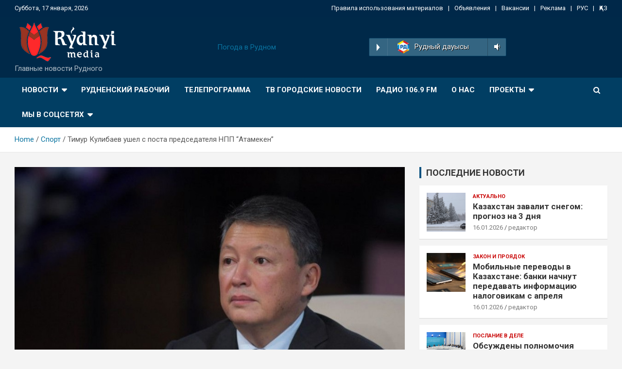

--- FILE ---
content_type: text/html; charset=UTF-8
request_url: https://rydnyimedia.kz/timur-kulibaev-ushel-s-posta-predsedat/
body_size: 19935
content:
<!doctype html>
<html lang="ru-RU">
<head>
	<meta charset="UTF-8">
	<meta name="viewport" content="width=device-width, initial-scale=1, shrink-to-fit=no">
	<link rel="profile" href="https://gmpg.org/xfn/11">

	<title>Тимур Кулибаев ушел с поста председателя НПП “Атамекен”</title>
<meta name='robots' content='max-image-preview:large' />
<link rel='dns-prefetch' href='//fonts.googleapis.com' />
<link rel="alternate" type="application/rss+xml" title=" &raquo; Лента" href="https://rydnyimedia.kz/feed/" />
<link rel="alternate" type="application/rss+xml" title=" &raquo; Лента комментариев" href="https://rydnyimedia.kz/comments/feed/" />
<link rel="alternate" type="application/rss+xml" title=" &raquo; Лента комментариев к &laquo;Тимур Кулибаев ушел с поста председателя НПП “Атамекен”&raquo;" href="https://rydnyimedia.kz/timur-kulibaev-ushel-s-posta-predsedat/feed/" />
<link rel="alternate" title="oEmbed (JSON)" type="application/json+oembed" href="https://rydnyimedia.kz/wp-json/oembed/1.0/embed?url=https%3A%2F%2Frydnyimedia.kz%2Ftimur-kulibaev-ushel-s-posta-predsedat%2F" />
<link rel="alternate" title="oEmbed (XML)" type="text/xml+oembed" href="https://rydnyimedia.kz/wp-json/oembed/1.0/embed?url=https%3A%2F%2Frydnyimedia.kz%2Ftimur-kulibaev-ushel-s-posta-predsedat%2F&#038;format=xml" />
<style id='wp-img-auto-sizes-contain-inline-css' type='text/css'>
img:is([sizes=auto i],[sizes^="auto," i]){contain-intrinsic-size:3000px 1500px}
/*# sourceURL=wp-img-auto-sizes-contain-inline-css */
</style>
<link rel='stylesheet' id='sby_styles-css' href='https://rydnyimedia.kz/wp-content/plugins/feeds-for-youtube/css/sb-youtube.min.css?ver=1.4.4' type='text/css' media='all' />
<style id='wp-emoji-styles-inline-css' type='text/css'>

	img.wp-smiley, img.emoji {
		display: inline !important;
		border: none !important;
		box-shadow: none !important;
		height: 1em !important;
		width: 1em !important;
		margin: 0 0.07em !important;
		vertical-align: -0.1em !important;
		background: none !important;
		padding: 0 !important;
	}
/*# sourceURL=wp-emoji-styles-inline-css */
</style>
<link rel='stylesheet' id='wp-block-library-css' href='https://rydnyimedia.kz/wp-includes/css/dist/block-library/style.min.css?ver=6.9' type='text/css' media='all' />
<style id='wp-block-categories-inline-css' type='text/css'>
.wp-block-categories{box-sizing:border-box}.wp-block-categories.alignleft{margin-right:2em}.wp-block-categories.alignright{margin-left:2em}.wp-block-categories.wp-block-categories-dropdown.aligncenter{text-align:center}.wp-block-categories .wp-block-categories__label{display:block;width:100%}
/*# sourceURL=https://rydnyimedia.kz/wp-includes/blocks/categories/style.min.css */
</style>
<style id='wp-block-heading-inline-css' type='text/css'>
h1:where(.wp-block-heading).has-background,h2:where(.wp-block-heading).has-background,h3:where(.wp-block-heading).has-background,h4:where(.wp-block-heading).has-background,h5:where(.wp-block-heading).has-background,h6:where(.wp-block-heading).has-background{padding:1.25em 2.375em}h1.has-text-align-left[style*=writing-mode]:where([style*=vertical-lr]),h1.has-text-align-right[style*=writing-mode]:where([style*=vertical-rl]),h2.has-text-align-left[style*=writing-mode]:where([style*=vertical-lr]),h2.has-text-align-right[style*=writing-mode]:where([style*=vertical-rl]),h3.has-text-align-left[style*=writing-mode]:where([style*=vertical-lr]),h3.has-text-align-right[style*=writing-mode]:where([style*=vertical-rl]),h4.has-text-align-left[style*=writing-mode]:where([style*=vertical-lr]),h4.has-text-align-right[style*=writing-mode]:where([style*=vertical-rl]),h5.has-text-align-left[style*=writing-mode]:where([style*=vertical-lr]),h5.has-text-align-right[style*=writing-mode]:where([style*=vertical-rl]),h6.has-text-align-left[style*=writing-mode]:where([style*=vertical-lr]),h6.has-text-align-right[style*=writing-mode]:where([style*=vertical-rl]){rotate:180deg}
/*# sourceURL=https://rydnyimedia.kz/wp-includes/blocks/heading/style.min.css */
</style>
<style id='wp-block-image-inline-css' type='text/css'>
.wp-block-image>a,.wp-block-image>figure>a{display:inline-block}.wp-block-image img{box-sizing:border-box;height:auto;max-width:100%;vertical-align:bottom}@media not (prefers-reduced-motion){.wp-block-image img.hide{visibility:hidden}.wp-block-image img.show{animation:show-content-image .4s}}.wp-block-image[style*=border-radius] img,.wp-block-image[style*=border-radius]>a{border-radius:inherit}.wp-block-image.has-custom-border img{box-sizing:border-box}.wp-block-image.aligncenter{text-align:center}.wp-block-image.alignfull>a,.wp-block-image.alignwide>a{width:100%}.wp-block-image.alignfull img,.wp-block-image.alignwide img{height:auto;width:100%}.wp-block-image .aligncenter,.wp-block-image .alignleft,.wp-block-image .alignright,.wp-block-image.aligncenter,.wp-block-image.alignleft,.wp-block-image.alignright{display:table}.wp-block-image .aligncenter>figcaption,.wp-block-image .alignleft>figcaption,.wp-block-image .alignright>figcaption,.wp-block-image.aligncenter>figcaption,.wp-block-image.alignleft>figcaption,.wp-block-image.alignright>figcaption{caption-side:bottom;display:table-caption}.wp-block-image .alignleft{float:left;margin:.5em 1em .5em 0}.wp-block-image .alignright{float:right;margin:.5em 0 .5em 1em}.wp-block-image .aligncenter{margin-left:auto;margin-right:auto}.wp-block-image :where(figcaption){margin-bottom:1em;margin-top:.5em}.wp-block-image.is-style-circle-mask img{border-radius:9999px}@supports ((-webkit-mask-image:none) or (mask-image:none)) or (-webkit-mask-image:none){.wp-block-image.is-style-circle-mask img{border-radius:0;-webkit-mask-image:url('data:image/svg+xml;utf8,<svg viewBox="0 0 100 100" xmlns="http://www.w3.org/2000/svg"><circle cx="50" cy="50" r="50"/></svg>');mask-image:url('data:image/svg+xml;utf8,<svg viewBox="0 0 100 100" xmlns="http://www.w3.org/2000/svg"><circle cx="50" cy="50" r="50"/></svg>');mask-mode:alpha;-webkit-mask-position:center;mask-position:center;-webkit-mask-repeat:no-repeat;mask-repeat:no-repeat;-webkit-mask-size:contain;mask-size:contain}}:root :where(.wp-block-image.is-style-rounded img,.wp-block-image .is-style-rounded img){border-radius:9999px}.wp-block-image figure{margin:0}.wp-lightbox-container{display:flex;flex-direction:column;position:relative}.wp-lightbox-container img{cursor:zoom-in}.wp-lightbox-container img:hover+button{opacity:1}.wp-lightbox-container button{align-items:center;backdrop-filter:blur(16px) saturate(180%);background-color:#5a5a5a40;border:none;border-radius:4px;cursor:zoom-in;display:flex;height:20px;justify-content:center;opacity:0;padding:0;position:absolute;right:16px;text-align:center;top:16px;width:20px;z-index:100}@media not (prefers-reduced-motion){.wp-lightbox-container button{transition:opacity .2s ease}}.wp-lightbox-container button:focus-visible{outline:3px auto #5a5a5a40;outline:3px auto -webkit-focus-ring-color;outline-offset:3px}.wp-lightbox-container button:hover{cursor:pointer;opacity:1}.wp-lightbox-container button:focus{opacity:1}.wp-lightbox-container button:focus,.wp-lightbox-container button:hover,.wp-lightbox-container button:not(:hover):not(:active):not(.has-background){background-color:#5a5a5a40;border:none}.wp-lightbox-overlay{box-sizing:border-box;cursor:zoom-out;height:100vh;left:0;overflow:hidden;position:fixed;top:0;visibility:hidden;width:100%;z-index:100000}.wp-lightbox-overlay .close-button{align-items:center;cursor:pointer;display:flex;justify-content:center;min-height:40px;min-width:40px;padding:0;position:absolute;right:calc(env(safe-area-inset-right) + 16px);top:calc(env(safe-area-inset-top) + 16px);z-index:5000000}.wp-lightbox-overlay .close-button:focus,.wp-lightbox-overlay .close-button:hover,.wp-lightbox-overlay .close-button:not(:hover):not(:active):not(.has-background){background:none;border:none}.wp-lightbox-overlay .lightbox-image-container{height:var(--wp--lightbox-container-height);left:50%;overflow:hidden;position:absolute;top:50%;transform:translate(-50%,-50%);transform-origin:top left;width:var(--wp--lightbox-container-width);z-index:9999999999}.wp-lightbox-overlay .wp-block-image{align-items:center;box-sizing:border-box;display:flex;height:100%;justify-content:center;margin:0;position:relative;transform-origin:0 0;width:100%;z-index:3000000}.wp-lightbox-overlay .wp-block-image img{height:var(--wp--lightbox-image-height);min-height:var(--wp--lightbox-image-height);min-width:var(--wp--lightbox-image-width);width:var(--wp--lightbox-image-width)}.wp-lightbox-overlay .wp-block-image figcaption{display:none}.wp-lightbox-overlay button{background:none;border:none}.wp-lightbox-overlay .scrim{background-color:#fff;height:100%;opacity:.9;position:absolute;width:100%;z-index:2000000}.wp-lightbox-overlay.active{visibility:visible}@media not (prefers-reduced-motion){.wp-lightbox-overlay.active{animation:turn-on-visibility .25s both}.wp-lightbox-overlay.active img{animation:turn-on-visibility .35s both}.wp-lightbox-overlay.show-closing-animation:not(.active){animation:turn-off-visibility .35s both}.wp-lightbox-overlay.show-closing-animation:not(.active) img{animation:turn-off-visibility .25s both}.wp-lightbox-overlay.zoom.active{animation:none;opacity:1;visibility:visible}.wp-lightbox-overlay.zoom.active .lightbox-image-container{animation:lightbox-zoom-in .4s}.wp-lightbox-overlay.zoom.active .lightbox-image-container img{animation:none}.wp-lightbox-overlay.zoom.active .scrim{animation:turn-on-visibility .4s forwards}.wp-lightbox-overlay.zoom.show-closing-animation:not(.active){animation:none}.wp-lightbox-overlay.zoom.show-closing-animation:not(.active) .lightbox-image-container{animation:lightbox-zoom-out .4s}.wp-lightbox-overlay.zoom.show-closing-animation:not(.active) .lightbox-image-container img{animation:none}.wp-lightbox-overlay.zoom.show-closing-animation:not(.active) .scrim{animation:turn-off-visibility .4s forwards}}@keyframes show-content-image{0%{visibility:hidden}99%{visibility:hidden}to{visibility:visible}}@keyframes turn-on-visibility{0%{opacity:0}to{opacity:1}}@keyframes turn-off-visibility{0%{opacity:1;visibility:visible}99%{opacity:0;visibility:visible}to{opacity:0;visibility:hidden}}@keyframes lightbox-zoom-in{0%{transform:translate(calc((-100vw + var(--wp--lightbox-scrollbar-width))/2 + var(--wp--lightbox-initial-left-position)),calc(-50vh + var(--wp--lightbox-initial-top-position))) scale(var(--wp--lightbox-scale))}to{transform:translate(-50%,-50%) scale(1)}}@keyframes lightbox-zoom-out{0%{transform:translate(-50%,-50%) scale(1);visibility:visible}99%{visibility:visible}to{transform:translate(calc((-100vw + var(--wp--lightbox-scrollbar-width))/2 + var(--wp--lightbox-initial-left-position)),calc(-50vh + var(--wp--lightbox-initial-top-position))) scale(var(--wp--lightbox-scale));visibility:hidden}}
/*# sourceURL=https://rydnyimedia.kz/wp-includes/blocks/image/style.min.css */
</style>
<style id='wp-block-latest-posts-inline-css' type='text/css'>
.wp-block-latest-posts{box-sizing:border-box}.wp-block-latest-posts.alignleft{margin-right:2em}.wp-block-latest-posts.alignright{margin-left:2em}.wp-block-latest-posts.wp-block-latest-posts__list{list-style:none}.wp-block-latest-posts.wp-block-latest-posts__list li{clear:both;overflow-wrap:break-word}.wp-block-latest-posts.is-grid{display:flex;flex-wrap:wrap}.wp-block-latest-posts.is-grid li{margin:0 1.25em 1.25em 0;width:100%}@media (min-width:600px){.wp-block-latest-posts.columns-2 li{width:calc(50% - .625em)}.wp-block-latest-posts.columns-2 li:nth-child(2n){margin-right:0}.wp-block-latest-posts.columns-3 li{width:calc(33.33333% - .83333em)}.wp-block-latest-posts.columns-3 li:nth-child(3n){margin-right:0}.wp-block-latest-posts.columns-4 li{width:calc(25% - .9375em)}.wp-block-latest-posts.columns-4 li:nth-child(4n){margin-right:0}.wp-block-latest-posts.columns-5 li{width:calc(20% - 1em)}.wp-block-latest-posts.columns-5 li:nth-child(5n){margin-right:0}.wp-block-latest-posts.columns-6 li{width:calc(16.66667% - 1.04167em)}.wp-block-latest-posts.columns-6 li:nth-child(6n){margin-right:0}}:root :where(.wp-block-latest-posts.is-grid){padding:0}:root :where(.wp-block-latest-posts.wp-block-latest-posts__list){padding-left:0}.wp-block-latest-posts__post-author,.wp-block-latest-posts__post-date{display:block;font-size:.8125em}.wp-block-latest-posts__post-excerpt,.wp-block-latest-posts__post-full-content{margin-bottom:1em;margin-top:.5em}.wp-block-latest-posts__featured-image a{display:inline-block}.wp-block-latest-posts__featured-image img{height:auto;max-width:100%;width:auto}.wp-block-latest-posts__featured-image.alignleft{float:left;margin-right:1em}.wp-block-latest-posts__featured-image.alignright{float:right;margin-left:1em}.wp-block-latest-posts__featured-image.aligncenter{margin-bottom:1em;text-align:center}
/*# sourceURL=https://rydnyimedia.kz/wp-includes/blocks/latest-posts/style.min.css */
</style>
<style id='wp-block-group-inline-css' type='text/css'>
.wp-block-group{box-sizing:border-box}:where(.wp-block-group.wp-block-group-is-layout-constrained){position:relative}
/*# sourceURL=https://rydnyimedia.kz/wp-includes/blocks/group/style.min.css */
</style>
<style id='wp-block-paragraph-inline-css' type='text/css'>
.is-small-text{font-size:.875em}.is-regular-text{font-size:1em}.is-large-text{font-size:2.25em}.is-larger-text{font-size:3em}.has-drop-cap:not(:focus):first-letter{float:left;font-size:8.4em;font-style:normal;font-weight:100;line-height:.68;margin:.05em .1em 0 0;text-transform:uppercase}body.rtl .has-drop-cap:not(:focus):first-letter{float:none;margin-left:.1em}p.has-drop-cap.has-background{overflow:hidden}:root :where(p.has-background){padding:1.25em 2.375em}:where(p.has-text-color:not(.has-link-color)) a{color:inherit}p.has-text-align-left[style*="writing-mode:vertical-lr"],p.has-text-align-right[style*="writing-mode:vertical-rl"]{rotate:180deg}
/*# sourceURL=https://rydnyimedia.kz/wp-includes/blocks/paragraph/style.min.css */
</style>
<style id='global-styles-inline-css' type='text/css'>
:root{--wp--preset--aspect-ratio--square: 1;--wp--preset--aspect-ratio--4-3: 4/3;--wp--preset--aspect-ratio--3-4: 3/4;--wp--preset--aspect-ratio--3-2: 3/2;--wp--preset--aspect-ratio--2-3: 2/3;--wp--preset--aspect-ratio--16-9: 16/9;--wp--preset--aspect-ratio--9-16: 9/16;--wp--preset--color--black: #000000;--wp--preset--color--cyan-bluish-gray: #abb8c3;--wp--preset--color--white: #ffffff;--wp--preset--color--pale-pink: #f78da7;--wp--preset--color--vivid-red: #cf2e2e;--wp--preset--color--luminous-vivid-orange: #ff6900;--wp--preset--color--luminous-vivid-amber: #fcb900;--wp--preset--color--light-green-cyan: #7bdcb5;--wp--preset--color--vivid-green-cyan: #00d084;--wp--preset--color--pale-cyan-blue: #8ed1fc;--wp--preset--color--vivid-cyan-blue: #0693e3;--wp--preset--color--vivid-purple: #9b51e0;--wp--preset--gradient--vivid-cyan-blue-to-vivid-purple: linear-gradient(135deg,rgb(6,147,227) 0%,rgb(155,81,224) 100%);--wp--preset--gradient--light-green-cyan-to-vivid-green-cyan: linear-gradient(135deg,rgb(122,220,180) 0%,rgb(0,208,130) 100%);--wp--preset--gradient--luminous-vivid-amber-to-luminous-vivid-orange: linear-gradient(135deg,rgb(252,185,0) 0%,rgb(255,105,0) 100%);--wp--preset--gradient--luminous-vivid-orange-to-vivid-red: linear-gradient(135deg,rgb(255,105,0) 0%,rgb(207,46,46) 100%);--wp--preset--gradient--very-light-gray-to-cyan-bluish-gray: linear-gradient(135deg,rgb(238,238,238) 0%,rgb(169,184,195) 100%);--wp--preset--gradient--cool-to-warm-spectrum: linear-gradient(135deg,rgb(74,234,220) 0%,rgb(151,120,209) 20%,rgb(207,42,186) 40%,rgb(238,44,130) 60%,rgb(251,105,98) 80%,rgb(254,248,76) 100%);--wp--preset--gradient--blush-light-purple: linear-gradient(135deg,rgb(255,206,236) 0%,rgb(152,150,240) 100%);--wp--preset--gradient--blush-bordeaux: linear-gradient(135deg,rgb(254,205,165) 0%,rgb(254,45,45) 50%,rgb(107,0,62) 100%);--wp--preset--gradient--luminous-dusk: linear-gradient(135deg,rgb(255,203,112) 0%,rgb(199,81,192) 50%,rgb(65,88,208) 100%);--wp--preset--gradient--pale-ocean: linear-gradient(135deg,rgb(255,245,203) 0%,rgb(182,227,212) 50%,rgb(51,167,181) 100%);--wp--preset--gradient--electric-grass: linear-gradient(135deg,rgb(202,248,128) 0%,rgb(113,206,126) 100%);--wp--preset--gradient--midnight: linear-gradient(135deg,rgb(2,3,129) 0%,rgb(40,116,252) 100%);--wp--preset--font-size--small: 13px;--wp--preset--font-size--medium: 20px;--wp--preset--font-size--large: 36px;--wp--preset--font-size--x-large: 42px;--wp--preset--spacing--20: 0.44rem;--wp--preset--spacing--30: 0.67rem;--wp--preset--spacing--40: 1rem;--wp--preset--spacing--50: 1.5rem;--wp--preset--spacing--60: 2.25rem;--wp--preset--spacing--70: 3.38rem;--wp--preset--spacing--80: 5.06rem;--wp--preset--shadow--natural: 6px 6px 9px rgba(0, 0, 0, 0.2);--wp--preset--shadow--deep: 12px 12px 50px rgba(0, 0, 0, 0.4);--wp--preset--shadow--sharp: 6px 6px 0px rgba(0, 0, 0, 0.2);--wp--preset--shadow--outlined: 6px 6px 0px -3px rgb(255, 255, 255), 6px 6px rgb(0, 0, 0);--wp--preset--shadow--crisp: 6px 6px 0px rgb(0, 0, 0);}:where(.is-layout-flex){gap: 0.5em;}:where(.is-layout-grid){gap: 0.5em;}body .is-layout-flex{display: flex;}.is-layout-flex{flex-wrap: wrap;align-items: center;}.is-layout-flex > :is(*, div){margin: 0;}body .is-layout-grid{display: grid;}.is-layout-grid > :is(*, div){margin: 0;}:where(.wp-block-columns.is-layout-flex){gap: 2em;}:where(.wp-block-columns.is-layout-grid){gap: 2em;}:where(.wp-block-post-template.is-layout-flex){gap: 1.25em;}:where(.wp-block-post-template.is-layout-grid){gap: 1.25em;}.has-black-color{color: var(--wp--preset--color--black) !important;}.has-cyan-bluish-gray-color{color: var(--wp--preset--color--cyan-bluish-gray) !important;}.has-white-color{color: var(--wp--preset--color--white) !important;}.has-pale-pink-color{color: var(--wp--preset--color--pale-pink) !important;}.has-vivid-red-color{color: var(--wp--preset--color--vivid-red) !important;}.has-luminous-vivid-orange-color{color: var(--wp--preset--color--luminous-vivid-orange) !important;}.has-luminous-vivid-amber-color{color: var(--wp--preset--color--luminous-vivid-amber) !important;}.has-light-green-cyan-color{color: var(--wp--preset--color--light-green-cyan) !important;}.has-vivid-green-cyan-color{color: var(--wp--preset--color--vivid-green-cyan) !important;}.has-pale-cyan-blue-color{color: var(--wp--preset--color--pale-cyan-blue) !important;}.has-vivid-cyan-blue-color{color: var(--wp--preset--color--vivid-cyan-blue) !important;}.has-vivid-purple-color{color: var(--wp--preset--color--vivid-purple) !important;}.has-black-background-color{background-color: var(--wp--preset--color--black) !important;}.has-cyan-bluish-gray-background-color{background-color: var(--wp--preset--color--cyan-bluish-gray) !important;}.has-white-background-color{background-color: var(--wp--preset--color--white) !important;}.has-pale-pink-background-color{background-color: var(--wp--preset--color--pale-pink) !important;}.has-vivid-red-background-color{background-color: var(--wp--preset--color--vivid-red) !important;}.has-luminous-vivid-orange-background-color{background-color: var(--wp--preset--color--luminous-vivid-orange) !important;}.has-luminous-vivid-amber-background-color{background-color: var(--wp--preset--color--luminous-vivid-amber) !important;}.has-light-green-cyan-background-color{background-color: var(--wp--preset--color--light-green-cyan) !important;}.has-vivid-green-cyan-background-color{background-color: var(--wp--preset--color--vivid-green-cyan) !important;}.has-pale-cyan-blue-background-color{background-color: var(--wp--preset--color--pale-cyan-blue) !important;}.has-vivid-cyan-blue-background-color{background-color: var(--wp--preset--color--vivid-cyan-blue) !important;}.has-vivid-purple-background-color{background-color: var(--wp--preset--color--vivid-purple) !important;}.has-black-border-color{border-color: var(--wp--preset--color--black) !important;}.has-cyan-bluish-gray-border-color{border-color: var(--wp--preset--color--cyan-bluish-gray) !important;}.has-white-border-color{border-color: var(--wp--preset--color--white) !important;}.has-pale-pink-border-color{border-color: var(--wp--preset--color--pale-pink) !important;}.has-vivid-red-border-color{border-color: var(--wp--preset--color--vivid-red) !important;}.has-luminous-vivid-orange-border-color{border-color: var(--wp--preset--color--luminous-vivid-orange) !important;}.has-luminous-vivid-amber-border-color{border-color: var(--wp--preset--color--luminous-vivid-amber) !important;}.has-light-green-cyan-border-color{border-color: var(--wp--preset--color--light-green-cyan) !important;}.has-vivid-green-cyan-border-color{border-color: var(--wp--preset--color--vivid-green-cyan) !important;}.has-pale-cyan-blue-border-color{border-color: var(--wp--preset--color--pale-cyan-blue) !important;}.has-vivid-cyan-blue-border-color{border-color: var(--wp--preset--color--vivid-cyan-blue) !important;}.has-vivid-purple-border-color{border-color: var(--wp--preset--color--vivid-purple) !important;}.has-vivid-cyan-blue-to-vivid-purple-gradient-background{background: var(--wp--preset--gradient--vivid-cyan-blue-to-vivid-purple) !important;}.has-light-green-cyan-to-vivid-green-cyan-gradient-background{background: var(--wp--preset--gradient--light-green-cyan-to-vivid-green-cyan) !important;}.has-luminous-vivid-amber-to-luminous-vivid-orange-gradient-background{background: var(--wp--preset--gradient--luminous-vivid-amber-to-luminous-vivid-orange) !important;}.has-luminous-vivid-orange-to-vivid-red-gradient-background{background: var(--wp--preset--gradient--luminous-vivid-orange-to-vivid-red) !important;}.has-very-light-gray-to-cyan-bluish-gray-gradient-background{background: var(--wp--preset--gradient--very-light-gray-to-cyan-bluish-gray) !important;}.has-cool-to-warm-spectrum-gradient-background{background: var(--wp--preset--gradient--cool-to-warm-spectrum) !important;}.has-blush-light-purple-gradient-background{background: var(--wp--preset--gradient--blush-light-purple) !important;}.has-blush-bordeaux-gradient-background{background: var(--wp--preset--gradient--blush-bordeaux) !important;}.has-luminous-dusk-gradient-background{background: var(--wp--preset--gradient--luminous-dusk) !important;}.has-pale-ocean-gradient-background{background: var(--wp--preset--gradient--pale-ocean) !important;}.has-electric-grass-gradient-background{background: var(--wp--preset--gradient--electric-grass) !important;}.has-midnight-gradient-background{background: var(--wp--preset--gradient--midnight) !important;}.has-small-font-size{font-size: var(--wp--preset--font-size--small) !important;}.has-medium-font-size{font-size: var(--wp--preset--font-size--medium) !important;}.has-large-font-size{font-size: var(--wp--preset--font-size--large) !important;}.has-x-large-font-size{font-size: var(--wp--preset--font-size--x-large) !important;}
/*# sourceURL=global-styles-inline-css */
</style>

<style id='classic-theme-styles-inline-css' type='text/css'>
/*! This file is auto-generated */
.wp-block-button__link{color:#fff;background-color:#32373c;border-radius:9999px;box-shadow:none;text-decoration:none;padding:calc(.667em + 2px) calc(1.333em + 2px);font-size:1.125em}.wp-block-file__button{background:#32373c;color:#fff;text-decoration:none}
/*# sourceURL=/wp-includes/css/classic-themes.min.css */
</style>
<link rel='stylesheet' id='dashicons-css' href='https://rydnyimedia.kz/wp-includes/css/dashicons.min.css?ver=6.9' type='text/css' media='all' />
<link rel='stylesheet' id='post-views-counter-frontend-css' href='https://rydnyimedia.kz/wp-content/plugins/post-views-counter/css/frontend.css?ver=1.3.10' type='text/css' media='all' />
<link rel='stylesheet' id='bootstrap-style-css' href='https://rydnyimedia.kz/wp-content/themes/newscard-pro/assets/library/bootstrap/css/bootstrap.min.css?ver=4.0.0' type='text/css' media='all' />
<link rel='stylesheet' id='font-awesome-style-css' href='https://rydnyimedia.kz/wp-content/themes/newscard-pro/assets/library/font-awesome/css/font-awesome.css?ver=6.9' type='text/css' media='all' />
<link rel='stylesheet' id='newscard-google-fonts-css' href='//fonts.googleapis.com/css?family=Roboto%3A300%2C300i%2C400%2C400i%2C500%2C500i%2C700%2C700i&#038;ver=6.9' type='text/css' media='all' />
<link rel='stylesheet' id='owl-carousel-css' href='https://rydnyimedia.kz/wp-content/themes/newscard-pro/assets/library/owl-carousel/owl.carousel.min.css?ver=2.3.4' type='text/css' media='all' />
<link rel='stylesheet' id='newscard-style-css' href='https://rydnyimedia.kz/wp-content/themes/newscard-pro/style.css?ver=6.9' type='text/css' media='all' />
<script type="text/javascript" src="https://rydnyimedia.kz/wp-includes/js/jquery/jquery.min.js?ver=3.7.1" id="jquery-core-js"></script>
<script type="text/javascript" src="https://rydnyimedia.kz/wp-includes/js/jquery/jquery-migrate.min.js?ver=3.4.1" id="jquery-migrate-js"></script>
<link rel="https://api.w.org/" href="https://rydnyimedia.kz/wp-json/" /><link rel="alternate" title="JSON" type="application/json" href="https://rydnyimedia.kz/wp-json/wp/v2/posts/489" /><link rel="EditURI" type="application/rsd+xml" title="RSD" href="https://rydnyimedia.kz/xmlrpc.php?rsd" />
<meta name="generator" content="WordPress 6.9" />
<link rel="canonical" href="https://rydnyimedia.kz/timur-kulibaev-ushel-s-posta-predsedat/" />
<link rel='shortlink' href='https://rydnyimedia.kz/?p=489' />
<link rel="pingback" href="https://rydnyimedia.kz/xmlrpc.php">
	<style type="text/css">
				@media (min-width: 768px) {
		/* Font Size > Post/Page Title */
			.entry-title,
			.comments-title,
			.page-title {
				font-size: 26px;
			}
			.comment-reply-title,
			.site-main .woocommerce h2,
			.woocommerce .checkout h3 {
				font-size: calc(26px - 4px);
			}
		/* Font Size > Archive Posts Title */
			.post-col .entry-title,
			blockquote,
			.wp-block-pullquote p,
			.wp-block-pullquote blockquote,
			.post-boxed.inlined .entry-title,
			.featured-stories .post-boxed .entry-title,
			.featured-section .featured-post .post-boxed .entry-title,
			.featured-section .featured-post .post-block .entry-title,
			.woocommerce ul.products li.product .woocommerce-loop-category__title,
			.woocommerce ul.products li.product .woocommerce-loop-product__title,
			.woocommerce ul.products li.product h3 {
				font-size: 17px;
			}
			.post-boxed .entry-title,
			.post-block .entry-title,
			.post-boxed.main-post.inlined .entry-title {
				font-size: calc(17px + 3px);
			}
			.featured-section .featured-slider .post-block .entry-title {
				font-size: calc(17px + 9px);
			}
			@media (min-width: 1200px) {
				#primary.col-lg-8 .col-xl-4 .post-boxed .entry-title,
				#primary.col-lg-8 .col-xl-4 .post-block .entry-title,
				#primary.col-lg-8 .owl-carousel.column-3 .post-boxed .entry-title,
				#primary.col-lg-8 .owl-carousel.column-3 .post-block .entry-title {
					font-size: 17px;
				}
			}
		/* Font Size > Post Meta */
			.entry-meta,
			.entry-meta a {
				font-size: 13px;
			}
			.post-col .entry-meta .cat-links a,
			.post-boxed .entry-meta .cat-links a,
			.post-block .entry-meta .cat-links a {
				font-size: calc(13px - 2px);
			}
		/* Font Size > Sidebar Widget Title */
			.stories-title,
			.widget-title {
				font-size: 18px;
			}
				}
		/* Color Scheme > links */
			::selection {
				background-color: #0973a0;
				color: #fff;
			}
			::-moz-selection {
				background-color: #0973a0;
				color: #fff;
			}
			a,
			a:hover,
			a:focus,
			a:active,
			.site-title a:hover,
			.site-title a:focus,
			.site-title a:active,
			.top-stories-bar .top-stories-lists .marquee a:hover,
			.entry-title a:hover,
			.entry-title a:focus,
			.entry-title a:active,
			.post-boxed .entry-title a:hover,
			.site-footer .widget-area .post-boxed .entry-title a:hover,
			.entry-meta a:hover,
			.entry-meta a:focus,
			.post-boxed .entry-meta a:hover,
			.site-footer .widget-area .post-boxed .entry-meta a:hover,
			.entry-meta .tag-links a,
			.nav-links a:hover,
			.widget ul li a:hover,
			.comment-metadata a.comment-edit-link,
			.widget_tag_cloud a:hover,
			.widget_categories .current-cat a,
			.widget_nav_menu ul li.current_page_item > a,
			.widget_nav_menu ul li.current_page_ancestor > a,
			.widget_nav_menu ul li.current-menu-item > a,
			.widget_nav_menu ul li.current-menu-ancestor > a,
			.widget_pages ul li.current_page_item > a,
			.widget_pages ul li.current_page_ancestor > a,
			.woocommerce.widget_product_categories ul.product-categories .cat-parent > a,
			.woocommerce.widget_product_categories ul.product-categories .current-cat a,
			.woocommerce .star-rating,
			.woocommerce .star-rating:before {
				color: #0973a0;
			}
		/* Color Scheme > Navigation */
			.navigation-bar {
				background-color: #013e63;
			}
			.main-navigation .dropdown-menu a:hover,
			.main-navigation .dropdown-menu a.current-menu-item,
			.main-navigation li ul li:hover > a,
			.main-navigation li ul li.current-menu-item > a,
			.main-navigation li ul li.current-menu-ancestor > a,
			.main-navigation ul li li.current_page_item > a,
			.main-navigation li ul li.current_page_ancestor > a {
				color: #013e63;
			}
			@media (max-width: 991px) {
				.main-navigation ul li.current_page_item > a,
				.main-navigation ul li.current_page_ancestor > a,
				.main-navigation ul li.current-menu-item > a,
				.main-navigation ul li.current-menu-ancestor > a,
				.main-navigation ul li a:hover,
				.main-navigation ul li a:focus,
				.main-navigation ul li.show > a,
				.main-navigation ul li:hover > a,
				.main-navigation .dropdown-menu a:hover,
				.main-navigation .dropdown-menu a.current-menu-item,
				.main-navigation li ul li:hover > a,
				.main-navigation li ul li.current-menu-item > a,
				.main-navigation li ul li.current-menu-ancestor > a,
				.main-navigation ul li li.current_page_item > a,
				.main-navigation li ul li.current_page_ancestor > a {
					color: #013e63;
				}
			}
		/* Color Scheme > Elements */
			.theme-color,
			.format-quote blockquote:before {
				color: #095280;
			}
			.theme-bg-color,
			.post.sticky .entry-header:before {
				background-color: #095280;
			}
			.stories-title,
			.widget-title {
				border-color: #095280;
			}
		/* Elements Color > Top Bar */
			.info-bar {
				background-color: #002849;
			}
		/* Elements Color > Footer Widget Area */
			.site-footer .widget-area {
				background-color: #031428;
			}
		/* Elements Color > Footer Info */
			.site-info {
				background-color: #011023;
			}
		/* Category Color > 65 лет вместе */
				.entry-meta .cat-links a.cat-links-26,
				.entry-meta .cat-links a.cat-links-26:hover,
				.post-boxed .entry-meta .cat-links a.cat-links-26,
				.post-boxed .entry-meta .cat-links a.cat-links-26:hover,
				.site-footer .widget-area .post-boxed .entry-meta .cat-links a.cat-links-26,
				.site-footer .widget-area .post-boxed .entry-meta .cat-links a.cat-links-26:hover {
					color: #bf0085;
				}
				.post-img-wrap .entry-meta .cat-links a.cat-links-26,
				.post-img-wrap .entry-meta .cat-links a.cat-links-26:hover,
				.post-boxed .post-img-wrap .entry-meta .cat-links a.cat-links-26,
				.post-boxed .post-img-wrap .entry-meta .cat-links a.cat-links-26:hover,
				.post-block .post-img-wrap + .entry-header .entry-meta .cat-links a.cat-links-26,
				.post-block .post-img-wrap + .entry-header .entry-meta .cat-links a.cat-links-26:hover,
				.site-footer .widget-area .post-boxed .post-img-wrap .entry-meta .cat-links a.cat-links-26,
				.site-footer .widget-area .post-boxed .post-img-wrap .entry-meta .cat-links a.cat-links-26:hover,
				.site-footer .widget-area .post-block .post-img-wrap + .entry-header .entry-meta .cat-links a.cat-links-26,
				.site-footer .widget-area .post-block .post-img-wrap + .entry-header .entry-meta .cat-links a.cat-links-26:hover {
					background-color: #bf0085;
					color: #fff;
				}
			/* Category Color > Глас народа */
				.entry-meta .cat-links a.cat-links-6,
				.entry-meta .cat-links a.cat-links-6:hover,
				.post-boxed .entry-meta .cat-links a.cat-links-6,
				.post-boxed .entry-meta .cat-links a.cat-links-6:hover,
				.site-footer .widget-area .post-boxed .entry-meta .cat-links a.cat-links-6,
				.site-footer .widget-area .post-boxed .entry-meta .cat-links a.cat-links-6:hover {
					color: #ff9933;
				}
				.post-img-wrap .entry-meta .cat-links a.cat-links-6,
				.post-img-wrap .entry-meta .cat-links a.cat-links-6:hover,
				.post-boxed .post-img-wrap .entry-meta .cat-links a.cat-links-6,
				.post-boxed .post-img-wrap .entry-meta .cat-links a.cat-links-6:hover,
				.post-block .post-img-wrap + .entry-header .entry-meta .cat-links a.cat-links-6,
				.post-block .post-img-wrap + .entry-header .entry-meta .cat-links a.cat-links-6:hover,
				.site-footer .widget-area .post-boxed .post-img-wrap .entry-meta .cat-links a.cat-links-6,
				.site-footer .widget-area .post-boxed .post-img-wrap .entry-meta .cat-links a.cat-links-6:hover,
				.site-footer .widget-area .post-block .post-img-wrap + .entry-header .entry-meta .cat-links a.cat-links-6,
				.site-footer .widget-area .post-block .post-img-wrap + .entry-header .entry-meta .cat-links a.cat-links-6:hover {
					background-color: #ff9933;
					color: #fff;
				}
			/* Category Color > ЖКХ */
				.entry-meta .cat-links a.cat-links-7,
				.entry-meta .cat-links a.cat-links-7:hover,
				.post-boxed .entry-meta .cat-links a.cat-links-7,
				.post-boxed .entry-meta .cat-links a.cat-links-7:hover,
				.site-footer .widget-area .post-boxed .entry-meta .cat-links a.cat-links-7,
				.site-footer .widget-area .post-boxed .entry-meta .cat-links a.cat-links-7:hover {
					color: #b06010;
				}
				.post-img-wrap .entry-meta .cat-links a.cat-links-7,
				.post-img-wrap .entry-meta .cat-links a.cat-links-7:hover,
				.post-boxed .post-img-wrap .entry-meta .cat-links a.cat-links-7,
				.post-boxed .post-img-wrap .entry-meta .cat-links a.cat-links-7:hover,
				.post-block .post-img-wrap + .entry-header .entry-meta .cat-links a.cat-links-7,
				.post-block .post-img-wrap + .entry-header .entry-meta .cat-links a.cat-links-7:hover,
				.site-footer .widget-area .post-boxed .post-img-wrap .entry-meta .cat-links a.cat-links-7,
				.site-footer .widget-area .post-boxed .post-img-wrap .entry-meta .cat-links a.cat-links-7:hover,
				.site-footer .widget-area .post-block .post-img-wrap + .entry-header .entry-meta .cat-links a.cat-links-7,
				.site-footer .widget-area .post-block .post-img-wrap + .entry-header .entry-meta .cat-links a.cat-links-7:hover {
					background-color: #b06010;
					color: #fff;
				}
			/* Category Color > Журналистское расследование */
				.entry-meta .cat-links a.cat-links-8,
				.entry-meta .cat-links a.cat-links-8:hover,
				.post-boxed .entry-meta .cat-links a.cat-links-8,
				.post-boxed .entry-meta .cat-links a.cat-links-8:hover,
				.site-footer .widget-area .post-boxed .entry-meta .cat-links a.cat-links-8,
				.site-footer .widget-area .post-boxed .entry-meta .cat-links a.cat-links-8:hover {
					color: #a0ac48;
				}
				.post-img-wrap .entry-meta .cat-links a.cat-links-8,
				.post-img-wrap .entry-meta .cat-links a.cat-links-8:hover,
				.post-boxed .post-img-wrap .entry-meta .cat-links a.cat-links-8,
				.post-boxed .post-img-wrap .entry-meta .cat-links a.cat-links-8:hover,
				.post-block .post-img-wrap + .entry-header .entry-meta .cat-links a.cat-links-8,
				.post-block .post-img-wrap + .entry-header .entry-meta .cat-links a.cat-links-8:hover,
				.site-footer .widget-area .post-boxed .post-img-wrap .entry-meta .cat-links a.cat-links-8,
				.site-footer .widget-area .post-boxed .post-img-wrap .entry-meta .cat-links a.cat-links-8:hover,
				.site-footer .widget-area .post-block .post-img-wrap + .entry-header .entry-meta .cat-links a.cat-links-8,
				.site-footer .widget-area .post-block .post-img-wrap + .entry-header .entry-meta .cat-links a.cat-links-8:hover {
					background-color: #a0ac48;
					color: #fff;
				}
			/* Category Color > Здоровье */
				.entry-meta .cat-links a.cat-links-9,
				.entry-meta .cat-links a.cat-links-9:hover,
				.post-boxed .entry-meta .cat-links a.cat-links-9,
				.post-boxed .entry-meta .cat-links a.cat-links-9:hover,
				.site-footer .widget-area .post-boxed .entry-meta .cat-links a.cat-links-9,
				.site-footer .widget-area .post-boxed .entry-meta .cat-links a.cat-links-9:hover {
					color: #aca095;
				}
				.post-img-wrap .entry-meta .cat-links a.cat-links-9,
				.post-img-wrap .entry-meta .cat-links a.cat-links-9:hover,
				.post-boxed .post-img-wrap .entry-meta .cat-links a.cat-links-9,
				.post-boxed .post-img-wrap .entry-meta .cat-links a.cat-links-9:hover,
				.post-block .post-img-wrap + .entry-header .entry-meta .cat-links a.cat-links-9,
				.post-block .post-img-wrap + .entry-header .entry-meta .cat-links a.cat-links-9:hover,
				.site-footer .widget-area .post-boxed .post-img-wrap .entry-meta .cat-links a.cat-links-9,
				.site-footer .widget-area .post-boxed .post-img-wrap .entry-meta .cat-links a.cat-links-9:hover,
				.site-footer .widget-area .post-block .post-img-wrap + .entry-header .entry-meta .cat-links a.cat-links-9,
				.site-footer .widget-area .post-block .post-img-wrap + .entry-header .entry-meta .cat-links a.cat-links-9:hover {
					background-color: #aca095;
					color: #fff;
				}
			/* Category Color > Культура */
				.entry-meta .cat-links a.cat-links-13,
				.entry-meta .cat-links a.cat-links-13:hover,
				.post-boxed .entry-meta .cat-links a.cat-links-13,
				.post-boxed .entry-meta .cat-links a.cat-links-13:hover,
				.site-footer .widget-area .post-boxed .entry-meta .cat-links a.cat-links-13,
				.site-footer .widget-area .post-boxed .entry-meta .cat-links a.cat-links-13:hover {
					color: #ce9a00;
				}
				.post-img-wrap .entry-meta .cat-links a.cat-links-13,
				.post-img-wrap .entry-meta .cat-links a.cat-links-13:hover,
				.post-boxed .post-img-wrap .entry-meta .cat-links a.cat-links-13,
				.post-boxed .post-img-wrap .entry-meta .cat-links a.cat-links-13:hover,
				.post-block .post-img-wrap + .entry-header .entry-meta .cat-links a.cat-links-13,
				.post-block .post-img-wrap + .entry-header .entry-meta .cat-links a.cat-links-13:hover,
				.site-footer .widget-area .post-boxed .post-img-wrap .entry-meta .cat-links a.cat-links-13,
				.site-footer .widget-area .post-boxed .post-img-wrap .entry-meta .cat-links a.cat-links-13:hover,
				.site-footer .widget-area .post-block .post-img-wrap + .entry-header .entry-meta .cat-links a.cat-links-13,
				.site-footer .widget-area .post-block .post-img-wrap + .entry-header .entry-meta .cat-links a.cat-links-13:hover {
					background-color: #ce9a00;
					color: #fff;
				}
			/* Category Color > Образование */
				.entry-meta .cat-links a.cat-links-14,
				.entry-meta .cat-links a.cat-links-14:hover,
				.post-boxed .entry-meta .cat-links a.cat-links-14,
				.post-boxed .entry-meta .cat-links a.cat-links-14:hover,
				.site-footer .widget-area .post-boxed .entry-meta .cat-links a.cat-links-14,
				.site-footer .widget-area .post-boxed .entry-meta .cat-links a.cat-links-14:hover {
					color: #ae63e4;
				}
				.post-img-wrap .entry-meta .cat-links a.cat-links-14,
				.post-img-wrap .entry-meta .cat-links a.cat-links-14:hover,
				.post-boxed .post-img-wrap .entry-meta .cat-links a.cat-links-14,
				.post-boxed .post-img-wrap .entry-meta .cat-links a.cat-links-14:hover,
				.post-block .post-img-wrap + .entry-header .entry-meta .cat-links a.cat-links-14,
				.post-block .post-img-wrap + .entry-header .entry-meta .cat-links a.cat-links-14:hover,
				.site-footer .widget-area .post-boxed .post-img-wrap .entry-meta .cat-links a.cat-links-14,
				.site-footer .widget-area .post-boxed .post-img-wrap .entry-meta .cat-links a.cat-links-14:hover,
				.site-footer .widget-area .post-block .post-img-wrap + .entry-header .entry-meta .cat-links a.cat-links-14,
				.site-footer .widget-area .post-block .post-img-wrap + .entry-header .entry-meta .cat-links a.cat-links-14:hover {
					background-color: #ae63e4;
					color: #fff;
				}
			/* Category Color > Общество */
				.entry-meta .cat-links a.cat-links-15,
				.entry-meta .cat-links a.cat-links-15:hover,
				.post-boxed .entry-meta .cat-links a.cat-links-15,
				.post-boxed .entry-meta .cat-links a.cat-links-15:hover,
				.site-footer .widget-area .post-boxed .entry-meta .cat-links a.cat-links-15,
				.site-footer .widget-area .post-boxed .entry-meta .cat-links a.cat-links-15:hover {
					color: #00aaff;
				}
				.post-img-wrap .entry-meta .cat-links a.cat-links-15,
				.post-img-wrap .entry-meta .cat-links a.cat-links-15:hover,
				.post-boxed .post-img-wrap .entry-meta .cat-links a.cat-links-15,
				.post-boxed .post-img-wrap .entry-meta .cat-links a.cat-links-15:hover,
				.post-block .post-img-wrap + .entry-header .entry-meta .cat-links a.cat-links-15,
				.post-block .post-img-wrap + .entry-header .entry-meta .cat-links a.cat-links-15:hover,
				.site-footer .widget-area .post-boxed .post-img-wrap .entry-meta .cat-links a.cat-links-15,
				.site-footer .widget-area .post-boxed .post-img-wrap .entry-meta .cat-links a.cat-links-15:hover,
				.site-footer .widget-area .post-block .post-img-wrap + .entry-header .entry-meta .cat-links a.cat-links-15,
				.site-footer .widget-area .post-block .post-img-wrap + .entry-header .entry-meta .cat-links a.cat-links-15:hover {
					background-color: #00aaff;
					color: #fff;
				}
			/* Category Color > Особое мнение */
				.entry-meta .cat-links a.cat-links-16,
				.entry-meta .cat-links a.cat-links-16:hover,
				.post-boxed .entry-meta .cat-links a.cat-links-16,
				.post-boxed .entry-meta .cat-links a.cat-links-16:hover,
				.site-footer .widget-area .post-boxed .entry-meta .cat-links a.cat-links-16,
				.site-footer .widget-area .post-boxed .entry-meta .cat-links a.cat-links-16:hover {
					color: #b62b6e;
				}
				.post-img-wrap .entry-meta .cat-links a.cat-links-16,
				.post-img-wrap .entry-meta .cat-links a.cat-links-16:hover,
				.post-boxed .post-img-wrap .entry-meta .cat-links a.cat-links-16,
				.post-boxed .post-img-wrap .entry-meta .cat-links a.cat-links-16:hover,
				.post-block .post-img-wrap + .entry-header .entry-meta .cat-links a.cat-links-16,
				.post-block .post-img-wrap + .entry-header .entry-meta .cat-links a.cat-links-16:hover,
				.site-footer .widget-area .post-boxed .post-img-wrap .entry-meta .cat-links a.cat-links-16,
				.site-footer .widget-area .post-boxed .post-img-wrap .entry-meta .cat-links a.cat-links-16:hover,
				.site-footer .widget-area .post-block .post-img-wrap + .entry-header .entry-meta .cat-links a.cat-links-16,
				.site-footer .widget-area .post-block .post-img-wrap + .entry-header .entry-meta .cat-links a.cat-links-16:hover {
					background-color: #b62b6e;
					color: #fff;
				}
			/* Category Color > Политика */
				.entry-meta .cat-links a.cat-links-17,
				.entry-meta .cat-links a.cat-links-17:hover,
				.post-boxed .entry-meta .cat-links a.cat-links-17,
				.post-boxed .entry-meta .cat-links a.cat-links-17:hover,
				.site-footer .widget-area .post-boxed .entry-meta .cat-links a.cat-links-17,
				.site-footer .widget-area .post-boxed .entry-meta .cat-links a.cat-links-17:hover {
					color: #598c14;
				}
				.post-img-wrap .entry-meta .cat-links a.cat-links-17,
				.post-img-wrap .entry-meta .cat-links a.cat-links-17:hover,
				.post-boxed .post-img-wrap .entry-meta .cat-links a.cat-links-17,
				.post-boxed .post-img-wrap .entry-meta .cat-links a.cat-links-17:hover,
				.post-block .post-img-wrap + .entry-header .entry-meta .cat-links a.cat-links-17,
				.post-block .post-img-wrap + .entry-header .entry-meta .cat-links a.cat-links-17:hover,
				.site-footer .widget-area .post-boxed .post-img-wrap .entry-meta .cat-links a.cat-links-17,
				.site-footer .widget-area .post-boxed .post-img-wrap .entry-meta .cat-links a.cat-links-17:hover,
				.site-footer .widget-area .post-block .post-img-wrap + .entry-header .entry-meta .cat-links a.cat-links-17,
				.site-footer .widget-area .post-block .post-img-wrap + .entry-header .entry-meta .cat-links a.cat-links-17:hover {
					background-color: #598c14;
					color: #fff;
				}
			/* Category Color > Спорт */
				.entry-meta .cat-links a.cat-links-1,
				.entry-meta .cat-links a.cat-links-1:hover,
				.post-boxed .entry-meta .cat-links a.cat-links-1,
				.post-boxed .entry-meta .cat-links a.cat-links-1:hover,
				.site-footer .widget-area .post-boxed .entry-meta .cat-links a.cat-links-1,
				.site-footer .widget-area .post-boxed .entry-meta .cat-links a.cat-links-1:hover {
					color: #b9bc00;
				}
				.post-img-wrap .entry-meta .cat-links a.cat-links-1,
				.post-img-wrap .entry-meta .cat-links a.cat-links-1:hover,
				.post-boxed .post-img-wrap .entry-meta .cat-links a.cat-links-1,
				.post-boxed .post-img-wrap .entry-meta .cat-links a.cat-links-1:hover,
				.post-block .post-img-wrap + .entry-header .entry-meta .cat-links a.cat-links-1,
				.post-block .post-img-wrap + .entry-header .entry-meta .cat-links a.cat-links-1:hover,
				.site-footer .widget-area .post-boxed .post-img-wrap .entry-meta .cat-links a.cat-links-1,
				.site-footer .widget-area .post-boxed .post-img-wrap .entry-meta .cat-links a.cat-links-1:hover,
				.site-footer .widget-area .post-block .post-img-wrap + .entry-header .entry-meta .cat-links a.cat-links-1,
				.site-footer .widget-area .post-block .post-img-wrap + .entry-header .entry-meta .cat-links a.cat-links-1:hover {
					background-color: #b9bc00;
					color: #fff;
				}
			/* Category Color > Спорт */
				.entry-meta .cat-links a.cat-links-30,
				.entry-meta .cat-links a.cat-links-30:hover,
				.post-boxed .entry-meta .cat-links a.cat-links-30,
				.post-boxed .entry-meta .cat-links a.cat-links-30:hover,
				.site-footer .widget-area .post-boxed .entry-meta .cat-links a.cat-links-30,
				.site-footer .widget-area .post-boxed .entry-meta .cat-links a.cat-links-30:hover {
					color: #b9bc00;
				}
				.post-img-wrap .entry-meta .cat-links a.cat-links-30,
				.post-img-wrap .entry-meta .cat-links a.cat-links-30:hover,
				.post-boxed .post-img-wrap .entry-meta .cat-links a.cat-links-30,
				.post-boxed .post-img-wrap .entry-meta .cat-links a.cat-links-30:hover,
				.post-block .post-img-wrap + .entry-header .entry-meta .cat-links a.cat-links-30,
				.post-block .post-img-wrap + .entry-header .entry-meta .cat-links a.cat-links-30:hover,
				.site-footer .widget-area .post-boxed .post-img-wrap .entry-meta .cat-links a.cat-links-30,
				.site-footer .widget-area .post-boxed .post-img-wrap .entry-meta .cat-links a.cat-links-30:hover,
				.site-footer .widget-area .post-block .post-img-wrap + .entry-header .entry-meta .cat-links a.cat-links-30,
				.site-footer .widget-area .post-block .post-img-wrap + .entry-header .entry-meta .cat-links a.cat-links-30:hover {
					background-color: #b9bc00;
					color: #fff;
				}
			/* Category Color > Экономика */
				.entry-meta .cat-links a.cat-links-33,
				.entry-meta .cat-links a.cat-links-33:hover,
				.post-boxed .entry-meta .cat-links a.cat-links-33,
				.post-boxed .entry-meta .cat-links a.cat-links-33:hover,
				.site-footer .widget-area .post-boxed .entry-meta .cat-links a.cat-links-33,
				.site-footer .widget-area .post-boxed .entry-meta .cat-links a.cat-links-33:hover {
					color: #2c9b00;
				}
				.post-img-wrap .entry-meta .cat-links a.cat-links-33,
				.post-img-wrap .entry-meta .cat-links a.cat-links-33:hover,
				.post-boxed .post-img-wrap .entry-meta .cat-links a.cat-links-33,
				.post-boxed .post-img-wrap .entry-meta .cat-links a.cat-links-33:hover,
				.post-block .post-img-wrap + .entry-header .entry-meta .cat-links a.cat-links-33,
				.post-block .post-img-wrap + .entry-header .entry-meta .cat-links a.cat-links-33:hover,
				.site-footer .widget-area .post-boxed .post-img-wrap .entry-meta .cat-links a.cat-links-33,
				.site-footer .widget-area .post-boxed .post-img-wrap .entry-meta .cat-links a.cat-links-33:hover,
				.site-footer .widget-area .post-block .post-img-wrap + .entry-header .entry-meta .cat-links a.cat-links-33,
				.site-footer .widget-area .post-block .post-img-wrap + .entry-header .entry-meta .cat-links a.cat-links-33:hover {
					background-color: #2c9b00;
					color: #fff;
				}
				</style>

      <meta name="onesignal" content="wordpress-plugin"/>
            <script>

      window.OneSignal = window.OneSignal || [];

      OneSignal.push( function() {
        OneSignal.SERVICE_WORKER_UPDATER_PATH = 'OneSignalSDKUpdaterWorker.js';
                      OneSignal.SERVICE_WORKER_PATH = 'OneSignalSDKWorker.js';
                      OneSignal.SERVICE_WORKER_PARAM = { scope: '/wp-content/plugins/onesignal-free-web-push-notifications/sdk_files/push/onesignal/' };
        OneSignal.setDefaultNotificationUrl("https://rydnyimedia.kz");
        var oneSignal_options = {};
        window._oneSignalInitOptions = oneSignal_options;

        oneSignal_options['wordpress'] = true;
oneSignal_options['appId'] = 'cc436809-3a81-45df-946d-557d74009251';
oneSignal_options['allowLocalhostAsSecureOrigin'] = true;
oneSignal_options['welcomeNotification'] = { };
oneSignal_options['welcomeNotification']['title'] = "Сайт \\\\\\\&quot;Рудный Медиа\\\\\\\&quot;";
oneSignal_options['welcomeNotification']['message'] = "Спасибо за подписку!";
oneSignal_options['welcomeNotification']['url'] = "rydnyimedia.kz";
oneSignal_options['path'] = "https://rydnyimedia.kz/wp-content/plugins/onesignal-free-web-push-notifications/sdk_files/";
oneSignal_options['persistNotification'] = true;
oneSignal_options['promptOptions'] = { };
oneSignal_options['promptOptions']['actionMessage'] = "Сайт Рудный Медиа запрашивает разрешение на рассылку уведомлений";
oneSignal_options['promptOptions']['acceptButtonText'] = "ПОДПИСАТЬСЯ";
oneSignal_options['promptOptions']['cancelButtonText'] = "Нет, спасибо!";
oneSignal_options['promptOptions']['autoAcceptTitle'] = "Подтверждение подписки...";
oneSignal_options['notifyButton'] = { };
oneSignal_options['notifyButton']['enable'] = true;
oneSignal_options['notifyButton']['position'] = 'bottom-right';
oneSignal_options['notifyButton']['theme'] = 'default';
oneSignal_options['notifyButton']['size'] = 'small';
oneSignal_options['notifyButton']['showCredit'] = true;
oneSignal_options['notifyButton']['text'] = {};
oneSignal_options['notifyButton']['text']['tip.state.unsubscribed'] = 'Нажмите чтобы подписаться на уведомления';
oneSignal_options['notifyButton']['text']['tip.state.subscribed'] = 'Подписка на уведомления';
oneSignal_options['notifyButton']['text']['tip.state.blocked'] = 'Вы заблокировали уведомления';
oneSignal_options['notifyButton']['text']['message.action.subscribed'] = 'Мы рады, что Вы читаете нас! Спасибо за подписку!';
oneSignal_options['notifyButton']['text']['message.action.resubscribed'] = 'Мы снова с Вами! Спасибо!';
oneSignal_options['notifyButton']['text']['message.action.unsubscribed'] = 'Вы больше не будете получать наши уведомления!';
oneSignal_options['notifyButton']['text']['dialog.main.title'] = 'Управление уведомлениями сайта';
oneSignal_options['notifyButton']['text']['dialog.main.button.subscribe'] = 'ПОДПИСАТЬСЯ';
oneSignal_options['notifyButton']['text']['dialog.main.button.unsubscribe'] = 'ОТПИСАТЬСЯ';
oneSignal_options['notifyButton']['text']['dialog.blocked.title'] = 'Разблокировать уведомления';
oneSignal_options['notifyButton']['text']['dialog.blocked.message'] = 'Следуйте инструкциям, чтобы получать уведомления:';
oneSignal_options['notifyButton']['colors'] = {};
                OneSignal.init(window._oneSignalInitOptions);
                OneSignal.showSlidedownPrompt();      });

      function documentInitOneSignal() {
        var oneSignal_elements = document.getElementsByClassName("OneSignal-prompt");

        var oneSignalLinkClickHandler = function(event) { OneSignal.push(['registerForPushNotifications']); event.preventDefault(); };        for(var i = 0; i < oneSignal_elements.length; i++)
          oneSignal_elements[i].addEventListener('click', oneSignalLinkClickHandler, false);
      }

      if (document.readyState === 'complete') {
           documentInitOneSignal();
      }
      else {
           window.addEventListener("load", function(event){
               documentInitOneSignal();
          });
      }
    </script>

		<style>
			#wp-admin-bar-pvc-post-views .pvc-graph-container { padding-top: 6px; padding-bottom: 6px; position: relative; display: block; height: 100%; box-sizing: border-box; }
			#wp-admin-bar-pvc-post-views .pvc-line-graph {
				display: inline-block;
				width: 1px;
				margin-right: 1px;
				background-color: #ccc;
				vertical-align: baseline;
			}
			#wp-admin-bar-pvc-post-views .pvc-line-graph:hover { background-color: #eee; }
			#wp-admin-bar-pvc-post-views .pvc-line-graph-0 { height: 1% }
			#wp-admin-bar-pvc-post-views .pvc-line-graph-1 { height: 5% }
			#wp-admin-bar-pvc-post-views .pvc-line-graph-2 { height: 10% }
			#wp-admin-bar-pvc-post-views .pvc-line-graph-3 { height: 15% }
			#wp-admin-bar-pvc-post-views .pvc-line-graph-4 { height: 20% }
			#wp-admin-bar-pvc-post-views .pvc-line-graph-5 { height: 25% }
			#wp-admin-bar-pvc-post-views .pvc-line-graph-6 { height: 30% }
			#wp-admin-bar-pvc-post-views .pvc-line-graph-7 { height: 35% }
			#wp-admin-bar-pvc-post-views .pvc-line-graph-8 { height: 40% }
			#wp-admin-bar-pvc-post-views .pvc-line-graph-9 { height: 45% }
			#wp-admin-bar-pvc-post-views .pvc-line-graph-10 { height: 50% }
			#wp-admin-bar-pvc-post-views .pvc-line-graph-11 { height: 55% }
			#wp-admin-bar-pvc-post-views .pvc-line-graph-12 { height: 60% }
			#wp-admin-bar-pvc-post-views .pvc-line-graph-13 { height: 65% }
			#wp-admin-bar-pvc-post-views .pvc-line-graph-14 { height: 70% }
			#wp-admin-bar-pvc-post-views .pvc-line-graph-15 { height: 75% }
			#wp-admin-bar-pvc-post-views .pvc-line-graph-16 { height: 80% }
			#wp-admin-bar-pvc-post-views .pvc-line-graph-17 { height: 85% }
			#wp-admin-bar-pvc-post-views .pvc-line-graph-18 { height: 90% }
			#wp-admin-bar-pvc-post-views .pvc-line-graph-19 { height: 95% }
			#wp-admin-bar-pvc-post-views .pvc-line-graph-20 { height: 100% }
		</style><link rel="icon" href="https://rydnyimedia.kz/wp-content/uploads/2022/01/ico9.png" sizes="32x32" />
<link rel="icon" href="https://rydnyimedia.kz/wp-content/uploads/2022/01/ico9.png" sizes="192x192" />
<link rel="apple-touch-icon" href="https://rydnyimedia.kz/wp-content/uploads/2022/01/ico9.png" />
<meta name="msapplication-TileImage" content="https://rydnyimedia.kz/wp-content/uploads/2022/01/ico9.png" />
<link rel="stylesheet" href="/wp-includes/js/aup/css/audioplayer.css"/>
</head>

<body class="wp-singular post-template-default single single-post postid-489 single-format-standard wp-custom-logo wp-theme-newscard-pro theme-body group-blog elementor-default elementor-kit-699">


<div id="page" class="site">
	<a class="skip-link screen-reader-text" href="#content">Skip to content</a>
	
	<header id="masthead" class="site-header">
					<div class="info-bar infobar-links-on">
				<div class="container">
					<div class="row gutter-10">
						<div class="col col-sm contact-section">
							<div class="date">
								<ul><li>Суббота, 17 января, 2026</li></ul>
							</div>
						</div><!-- .contact-section -->

													<div class="col-md-auto infobar-links order-lg-2">
								<button class="infobar-links-menu-toggle">Responsive Menu</button>
								<ul class="clearfix"><li id="menu-item-389" class="menu-item menu-item-type-post_type menu-item-object-page menu-item-389"><a href="https://rydnyimedia.kz/privacy-policy-2/">Правила использования материалов</a></li>
<li id="menu-item-387" class="menu-item menu-item-type-post_type menu-item-object-page menu-item-387"><a href="https://rydnyimedia.kz/objavlenija/">Объявления</a></li>
<li id="menu-item-525" class="menu-item menu-item-type-post_type menu-item-object-page menu-item-525"><a href="https://rydnyimedia.kz/vakansii/">Вакансии</a></li>
<li id="menu-item-526" class="menu-item menu-item-type-post_type menu-item-object-page menu-item-526"><a href="https://rydnyimedia.kz/reklama/">Реклама</a></li>
<li id="menu-item-1152" class="menu-item menu-item-type-custom menu-item-object-custom menu-item-home menu-item-1152"><a href="https://rydnyimedia.kz">РУС</a></li>
<li id="menu-item-1151" class="menu-item menu-item-type-custom menu-item-object-custom menu-item-1151"><a href="https://kz.rydnyimedia.kz/">ҚАЗ</a></li>
</ul>							</div><!-- .infobar-links -->
											</div><!-- .row -->
          		</div><!-- .container -->
        	</div><!-- .infobar -->
        		<nav class="navbar navbar-expand-lg d-block navigation-light">
			<div class="navbar-head navbar-bg-set"  style="background-image:url('http://rydnyimedia.kz/wp-content/uploads/2022/01/header002849.jpg');">
				<div class="container">
					<div class="row navbar-head-row align-items-center">
						<div class="col-lg-4">
							<div class="site-branding navbar-brand">
								<a href="https://rydnyimedia.kz/" class="custom-logo-link" rel="home"><img width="220" height="89" src="https://rydnyimedia.kz/wp-content/uploads/2022/01/log333.png" class="custom-logo" alt="" decoding="async" /></a>									<h2 class="site-title"><a href="https://rydnyimedia.kz/" rel="home"></a></h2>
																	<p class="site-description">Главные новости Рудного</p>
															</div><!-- .site-branding .navbar-brand -->
						</div>
												<div class="col-lg-3  d-none d-lg-flex">
							
<!-- Weather widget by https://www.meteoservice.ru -->
<a id="ms-informer-link-8d8aa4b31e69c6ae654fb4cd6315357d" class="ms-informer-link" href="https://www.meteoservice.ru/weather/overview/rudnyiy">Погода в Рудном</a>
<script class="ms-informer-script" src="https://www.meteoservice.ru/informer/script/8d8aa4b31e69c6ae654fb4cd6315357d"></script>
<!-- End -->
						</div>
						<div class="col-lg-3   d-none d-lg-block">
							
							<div>
			
								<video class="wp-audio-shortcode" id="audio-7-1" name="media">
									<source src="https://s0.radioheart.ru:8000/RH57359" type="audio/mpeg">
								</video>
	
							</div>							
						</div>
						<div class="col-lg-2  d-none d-lg-flex">	
							<div id="kyrs"></div> <script type="text/javascript"> ;(function($){ $( "#kyrs" ).load( "https://kurs-tenge.kz/informers/kursinfo.php?kursinfo=5" ); })(jQuery); </script>  
							<style>
								.headerkurs{
									display:none;
								}
								.kontentinfo a{
									display:none!important;
								}
								#kursinfo5{
									border:none;
								}
								#kyrs{
									width:100%;
								}
							</style>
							
						</div>
					</div><!-- .row -->
				</div><!-- .container -->
			</div><!-- .navbar-head -->
			<div class="navigation-bar" id="sticky-navigation-bar">
				<div class="navigation-bar-top">
					<div class="container">
						<button class="navbar-toggler menu-toggle" type="button" data-toggle="collapse" data-target="#navbarCollapse" aria-controls="navbarCollapse" aria-expanded="false" aria-label="Toggle navigation"></button>
						<span class="search-toggle"></span>
					</div><!-- .container -->
					<div class="search-bar">
						<div class="container">
							<div class="search-block off">
								<form action="https://rydnyimedia.kz/" method="get" class="search-form">
	<label class="assistive-text"> Search </label>
	<div class="input-group">
		<input type="search" value="" placeholder="Search" class="form-control s" name="s">
		<div class="input-group-prepend">
			<button class="btn btn-theme">Search</button>
		</div>
	</div>
</form><!-- .search-form -->
							</div><!-- .search-box -->
						</div><!-- .container -->
					</div><!-- .search-bar -->
				</div><!-- .navigation-bar-top -->
				<div class="navbar-main">
					<div class="container">
						<div class="collapse navbar-collapse" id="navbarCollapse">
							<div id="site-navigation" class="main-navigation nav-uppercase" role="navigation">
								<ul class="nav-menu navbar-nav d-lg-block"><li id="menu-item-602" class="menu-item menu-item-type-custom menu-item-object-custom menu-item-home menu-item-has-children menu-item-602"><a href="https://rydnyimedia.kz/">Новости</a>
<ul class="sub-menu">
	<li id="menu-item-11" class="menu-item menu-item-type-taxonomy menu-item-object-category menu-item-11"><a href="https://rydnyimedia.kz/category/politika/">Политика</a></li>
	<li id="menu-item-399" class="menu-item menu-item-type-taxonomy menu-item-object-category menu-item-399"><a href="https://rydnyimedia.kz/category/zhkh/">ЖКХ</a></li>
	<li id="menu-item-403" class="menu-item menu-item-type-taxonomy menu-item-object-category menu-item-403"><a href="https://rydnyimedia.kz/category/kriminal/">Криминал</a></li>
	<li id="menu-item-18" class="menu-item menu-item-type-taxonomy menu-item-object-category menu-item-18"><a href="https://rydnyimedia.kz/category/obrazovanie/">Образование</a></li>
	<li id="menu-item-15" class="menu-item menu-item-type-taxonomy menu-item-object-category menu-item-15"><a href="https://rydnyimedia.kz/category/zdorove/">Здоровье</a></li>
	<li id="menu-item-19" class="menu-item menu-item-type-taxonomy menu-item-object-category menu-item-19"><a href="https://rydnyimedia.kz/category/obshhestvo/">Общество</a></li>
	<li id="menu-item-21" class="menu-item menu-item-type-taxonomy menu-item-object-category menu-item-21"><a href="https://rydnyimedia.kz/category/kultura/">Культура</a></li>
</ul>
</li>
<li id="menu-item-584" class="menu-item menu-item-type-post_type menu-item-object-page menu-item-584"><a href="https://rydnyimedia.kz/rudnenskij-rabochij/">Рудненский рабочий</a></li>
<li id="menu-item-24105" class="menu-item menu-item-type-post_type menu-item-object-page menu-item-24105"><a href="https://rydnyimedia.kz/teleprogramma/">Телепрограмма</a></li>
<li id="menu-item-581" class="menu-item menu-item-type-post_type menu-item-object-page menu-item-581"><a href="https://rydnyimedia.kz/tv-gorodskie-novosti/">ТВ Городские новости</a></li>
<li id="menu-item-582" class="menu-item menu-item-type-post_type menu-item-object-page menu-item-582"><a href="https://rydnyimedia.kz/rudnyj-dauysy/">Радио 106.9 FM</a></li>
<li id="menu-item-583" class="menu-item menu-item-type-post_type menu-item-object-page menu-item-583"><a href="https://rydnyimedia.kz/o-nas/">О нас</a></li>
<li id="menu-item-740" class="menu-item menu-item-type-custom menu-item-object-custom menu-item-has-children menu-item-740"><a href="https://rydnyimedia.kz/category/65-лет-вместе/">Проекты</a>
<ul class="sub-menu">
	<li id="menu-item-678" class="menu-item menu-item-type-taxonomy menu-item-object-category menu-item-678"><a href="https://rydnyimedia.kz/category/65-let-vmeste/">65 лет вместе</a></li>
	<li id="menu-item-14" class="menu-item menu-item-type-taxonomy menu-item-object-category menu-item-14"><a href="https://rydnyimedia.kz/category/zhurnalistskoe-rassledovanie/">Журналистское расследование</a></li>
	<li id="menu-item-20" class="menu-item menu-item-type-taxonomy menu-item-object-category menu-item-20"><a href="https://rydnyimedia.kz/category/osoboe-mnenie/">Особое мнение</a></li>
	<li id="menu-item-188" class="menu-item menu-item-type-taxonomy menu-item-object-category menu-item-188"><a href="https://rydnyimedia.kz/category/glas-naroda/">Глас народа</a></li>
</ul>
</li>
<li id="menu-item-741" class="menu-item menu-item-type-custom menu-item-object-custom menu-item-has-children menu-item-741"><a href="https://www.youtube.com/channel/UCow1TIO4FS3AGQ8MnyQQhWQ">Мы в соцсетях</a>
<ul class="sub-menu">
	<li id="menu-item-588" class="menu-item menu-item-type-custom menu-item-object-custom menu-item-588"><a href="https://www.youtube.com/channel/UCow1TIO4FS3AGQ8MnyQQhWQ">Youtube</a></li>
	<li id="menu-item-590" class="menu-item menu-item-type-custom menu-item-object-custom menu-item-590"><a href="https://www.instagram.com/p/CY8V2bONeGt/?utm_source=ig_web_copy_link">Instagram</a></li>
	<li id="menu-item-591" class="menu-item menu-item-type-custom menu-item-object-custom menu-item-591"><a href="https://www.facebook.com/rudnydausi">Facebook</a></li>
</ul>
</li>
</ul>							</div><!-- #site-navigation .main-navigation -->
						</div><!-- .navbar-collapse -->
						<div class="nav-search">
							<span class="search-toggle"></span>
						</div><!-- .nav-search -->
					</div><!-- .container -->
				</div><!-- .navbar-main -->
			</div><!-- .navigation-bar -->
		</nav><!-- .navbar -->

		
		
					<div id="breadcrumb">
				<div class="container">
					<div role="navigation" aria-label="Breadcrumbs" class="breadcrumb-trail breadcrumbs" itemprop="breadcrumb"><ul class="trail-items" itemscope itemtype="http://schema.org/BreadcrumbList"><meta name="numberOfItems" content="3" /><meta name="itemListOrder" content="Ascending" /><li itemprop="itemListElement" itemscope itemtype="http://schema.org/ListItem" class="trail-item trail-begin"><a href="https://rydnyimedia.kz/" rel="home" itemprop="item"><span itemprop="name">Home</span></a><meta itemprop="position" content="1" /></li><li itemprop="itemListElement" itemscope itemtype="http://schema.org/ListItem" class="trail-item"><a href="https://rydnyimedia.kz/category/bez-rubriki/" itemprop="item"><span itemprop="name">Спорт</span></a><meta itemprop="position" content="2" /></li><li itemprop="itemListElement" itemscope itemtype="http://schema.org/ListItem" class="trail-item trail-end"><span itemprop="name">Тимур Кулибаев ушел с поста председателя НПП “Атамекен”</span><meta itemprop="position" content="3" /></li></ul></div>				</div>
			</div><!-- .breadcrumb -->
			</header><!-- #masthead -->
	<div id="content" class="site-content ">
		<div class="container">
							<div class="row justify-content-center site-content-row">
			<div id="primary" class="col-lg-8 content-area">		<main id="main" class="site-main">

				<div class="post-489 post type-post status-publish format-standard has-post-thumbnail hentry category-bez-rubriki">

		
					<figure class="post-featured-image page-single-img-wrap">
						<div class="post-img" style="background-image: url('https://rydnyimedia.kz/wp-content/uploads/2022/01/photo_386044.jpeg');"></div>
					</figure><!-- .post-featured-image .page-single-img-wrap -->

				
				<div class="entry-meta category-meta">
					<div class="cat-links">
				<a class="cat-links-1" href="https://rydnyimedia.kz/category/bez-rubriki/">Спорт</a>
			</div>
				</div><!-- .entry-meta -->

			
					<header class="entry-header">
				<h1 class="entry-title">Тимур Кулибаев ушел с поста председателя НПП “Атамекен”</h1>
									<div class="entry-meta">
						<div class="date"><a href="https://rydnyimedia.kz/timur-kulibaev-ushel-s-posta-predsedat/" title="Тимур Кулибаев ушел с поста председателя НПП “Атамекен”">17.01.2022</a> </div> <div class="by-author vcard author"><a href="https://rydnyimedia.kz/author/admin-media/">admin-media</a> </div>											</div><!-- .entry-meta -->
								</header>
		
			<div class="entry-content">
				<div class="post-views post-489 entry-meta">
				<span class="post-views-icon dashicons dashicons-visibility"></span>
				
				<span class="post-views-count">75</span>
			</div><header>
<nav class="tn-container tn-menu-mobile">
<div class="tn-top-menu">
<div class="tn-top-menu-container"><strong>Тимур Кулибаев заявил об уходе с поста председателя Национальной палаты предпринимателей “Атамекен”, передает <a href="https://tengrinews.kz/" target="_blank" rel="noopener">Tengrinews.kz</a></strong></div>
</div>
</nav>
</header>
<p>&nbsp;</p>
<p>&nbsp;</p>
<p><main>&nbsp;</p>
<section class="tn-single-section tn-container">
<div class="tn-content">
<div class="tn-content-grid">
<div class="tn-news-content">
<div class="tn-news-text">
<p>“Уважаемые коллеги!</p>
<p>С сегодняшнего дня я решил сложить с себя полномочия избранного Председателя Президиума Национальной палаты предпринимателей “Атамекен”.</p>
<p>Хочу поблагодарить делегатов съезда и членов президиума за оказанное мне доверие. Для меня было большой честью и ответственностью в течение восьми лет возглавлять высший наблюдательный орган Национальной палаты предпринимателей.</p>
<p>Особую признательность выражаю большому коллективу “Атамекен”, от рядовых экспертов до руководителей районных филиалов, за совместную содержательную работу.</p>
<p>Главный итог нашей работы – это налаженный конструктивный диалог бизнеса и власти, последовательное формирование благоприятного бизнес-климата.</p>
<p>В нашем приоритете всегда была защита прав бизнеса. Налажена работа с Верховным судом, Генеральной прокуратурой и антикоррупционной службой. Во всех регионах действуют советы по защите прав предпринимателей. За 8 лет в НПП поступило 41 тысяча обращений, из которых 40 процентов решены положительно.</p>
<p>По инициативе НПП “Атамекен” велась системная работа по улучшению бизнес-климата. Принято 8 пакетов законодательных поправок. Проведена декриминализация экономических преступлений. В 5 раз сократилась регистрация уголовных дел в сфере экономики. Из Уголовного кодекса исключена статья “Лжепредпринимательство”. В 4 раза сокращено количество разрешений, уведомлений и лицензий. Проведена реформа контрольно-надзорной системы – исключено 17 тысяч, или 58 процентов требований.</p>
<p>С 2021 года начато внедрение новой регуляторной политики – регулирование “с чистого листа”. До 2024 года все регулирование будет полностью переписано на новых принципах и оцифровано.</p>
<p>Мы запустили проект “Бастау” в связке с микрокредитованием. Тысячи безработных и самозанятых, особенно в селах, получили возможность начать свое дело. Уже обучено более 180 тысяч человек. Запущено более 60 тысяч проектов, создано 70 тысяч рабочих мест.</p>
<p>В школах, колледжах и вузах внедрен предмет “Основы предпринимательства и бизнеса”. Его изучают более 250 тысяч подростков.</p>
<p>Эта лишь малая часть нашей совместной работы. Но впереди стоят новые большие задачи и вызовы.</p>
<p>11 января 2022 года в своем выступлении Глава государства обозначил приоритетные направления для “Атамекен” и бизнес-сообщества. Предстоит разработать Программу повышения доходов населения, реализовать комплексные меры по снижению импортозависимости, повышению эффективности мер господдержки, снижению доли государства в экономике и другие.</p>
<p>Все эти поручения Главы государства будут в безусловном приоритете НПП.</p>
<p>В своей работе мы всегда уделяли внимание обратной связи и подотчетности избранных структур перед нашими членами. В 2020 году проведены выборы во все региональные советы предпринимателями соответствующих регионов. Аккредитованные ассоциации формируют отраслевые комитеты президиума и избирают председателей.</p>
<p>Уверен, что открытость, подотчетность и эффективная обратная связь уже на цифровой основе будут основными принципами работы всей системы НПП “Атамекен”.</p>
<p>Еще раз выражаю вам свою признательность за совместную работу и желаю дальнейших успехов в выполнении задач по развитию отечественного предпринимательства.</p>
<p>С уважением, Тимур Кулибаев”, – говорится в обращении, опубликованном на сайте палаты.</p>
</div>
</div>
</div>
</div>
</section>
<p></main></p>
			</div><!-- .entry-content -->

			</div><!-- .post-489 -->

	<nav class="navigation post-navigation" aria-label="Записи">
		<h2 class="screen-reader-text">Навигация по записям</h2>
		<div class="nav-links"><div class="nav-previous"><a href="https://rydnyimedia.kz/mecenaty-poblagodarili-policejskih/" rel="prev">Меценаты поблагодарили полицейских Костанайской области за работу в период ЧП</a></div><div class="nav-next"><a href="https://rydnyimedia.kz/nazarbaev-vystupil-s-zajavleniem/" rel="next">Назарбаев выступил с заявлением</a></div></div>
	</nav>
<div id="comments" class="comments-area">

		<div id="respond" class="comment-respond">
		<h3 id="reply-title" class="comment-reply-title">Добавить комментарий <small><a rel="nofollow" id="cancel-comment-reply-link" href="/timur-kulibaev-ushel-s-posta-predsedat/#respond" style="display:none;">Отменить ответ</a></small></h3><form action="https://rydnyimedia.kz/wp-comments-post.php" method="post" id="commentform" class="comment-form"><p class="comment-notes"><span id="email-notes">Ваш адрес email не будет опубликован.</span> <span class="required-field-message">Обязательные поля помечены <span class="required">*</span></span></p><p class="comment-form-comment"><label for="comment">Комментарий <span class="required">*</span></label> <textarea id="comment" name="comment" cols="45" rows="8" maxlength="65525" required></textarea></p><p class="comment-form-author"><label for="author">Имя</label> <input id="author" name="author" type="text" value="" size="30" maxlength="245" autocomplete="name" /></p>
<p class="comment-form-email"><label for="email">Email</label> <input id="email" name="email" type="email" value="" size="30" maxlength="100" aria-describedby="email-notes" autocomplete="email" /></p>
<p class="comment-form-url"><label for="url">Сайт</label> <input id="url" name="url" type="url" value="" size="30" maxlength="200" autocomplete="url" /></p>
<p class="comment-form-cookies-consent"><input id="wp-comment-cookies-consent" name="wp-comment-cookies-consent" type="checkbox" value="yes" /> <label for="wp-comment-cookies-consent">Сохранить моё имя, email и адрес сайта в этом браузере для последующих моих комментариев.</label></p>
<p class="form-submit"><input name="submit" type="submit" id="submit" class="submit" value="Отправить комментарий" /> <input type='hidden' name='comment_post_ID' value='489' id='comment_post_ID' />
<input type='hidden' name='comment_parent' id='comment_parent' value='0' />
</p></form>	</div><!-- #respond -->
	
</div><!-- #comments -->

		</main><!-- #main -->
	</div><!-- #primary -->


<aside id="secondary" class="col-lg-4 widget-area" role="complementary">
	<div class="sticky-sidebar">
		<section id="newscard_recent_posts-4" class="widget newscard-widget-recent-posts">
			<h3 class="widget-title">ПОСЛЕДНИЕ НОВОСТИ</h3>			<div class="row gutter-parent-14">
										<div class="col-md-6 post-col">
							<div class="post-boxed inlined clearfix">
																	<div class="post-img-wrap">
										<a href="https://rydnyimedia.kz/kazahstan-zavalit-snegom-prognoz-na-3-dnja/" class="post-img" style="background-image: url('https://rydnyimedia.kz/wp-content/uploads/2026/01/img_4994-scaled.jpg');"></a>
									</div>
																<div class="post-content">
									<div class="entry-meta category-meta">
										<div class="cat-links">
				<a class="cat-links-48" href="https://rydnyimedia.kz/category/aktualno/">Актуально</a>
			</div>
									</div><!-- .entry-meta -->
									<h3 class="entry-title"><a href="https://rydnyimedia.kz/kazahstan-zavalit-snegom-prognoz-na-3-dnja/">Казахстан завалит снегом: прогноз на 3 дня</a></h3>									<div class="entry-meta">
										<div class="date"><a href="https://rydnyimedia.kz/kazahstan-zavalit-snegom-prognoz-na-3-dnja/" title="Казахстан завалит снегом: прогноз на 3 дня">16.01.2026</a> </div> <div class="by-author vcard author"><a href="https://rydnyimedia.kz/author/redactor/">редактор</a> </div>									</div>
								</div>
							</div><!-- post-boxed -->
						</div><!-- col-md-6 -->
												<div class="col-md-6 post-col">
							<div class="post-boxed inlined clearfix">
																	<div class="post-img-wrap">
										<a href="https://rydnyimedia.kz/mobilnye-perevody-v-kazahstane-banki-nachnut-peredavat-informaciju-nalogovikam-s-aprelja/" class="post-img" style="background-image: url('https://rydnyimedia.kz/wp-content/uploads/2026/01/photo_533247.jpg.webp');"></a>
									</div>
																<div class="post-content">
									<div class="entry-meta category-meta">
										<div class="cat-links">
				<a class="cat-links-34" href="https://rydnyimedia.kz/category/zakon/">Закон и проядок</a>
			</div>
									</div><!-- .entry-meta -->
									<h3 class="entry-title"><a href="https://rydnyimedia.kz/mobilnye-perevody-v-kazahstane-banki-nachnut-peredavat-informaciju-nalogovikam-s-aprelja/">Мобильные переводы в Казахстане: банки начнут передавать информацию налоговикам с апреля</a></h3>									<div class="entry-meta">
										<div class="date"><a href="https://rydnyimedia.kz/mobilnye-perevody-v-kazahstane-banki-nachnut-peredavat-informaciju-nalogovikam-s-aprelja/" title="Мобильные переводы в Казахстане: банки начнут передавать информацию налоговикам с апреля">16.01.2026</a> </div> <div class="by-author vcard author"><a href="https://rydnyimedia.kz/author/redactor/">редактор</a> </div>									</div>
								</div>
							</div><!-- post-boxed -->
						</div><!-- col-md-6 -->
												<div class="col-md-6 post-col">
							<div class="post-boxed inlined clearfix">
																	<div class="post-img-wrap">
										<a href="https://rydnyimedia.kz/obsuzhdeny-polnomochija-novogo-parlamenta-v-obespechenii-dejatelnosti-kljuchevyh-gosudarstvennyh-institutov/" class="post-img" style="background-image: url('https://rydnyimedia.kz/wp-content/uploads/2026/01/erl-3032_mediumthumb.jpg');"></a>
									</div>
																<div class="post-content">
									<div class="entry-meta category-meta">
										<div class="cat-links">
				<a class="cat-links-54" href="https://rydnyimedia.kz/category/obrazovanie/poslanie-v-dele/">Послание в деле</a>
			</div>
									</div><!-- .entry-meta -->
									<h3 class="entry-title"><a href="https://rydnyimedia.kz/obsuzhdeny-polnomochija-novogo-parlamenta-v-obespechenii-dejatelnosti-kljuchevyh-gosudarstvennyh-institutov/">Обсуждены полномочия нового Парламента в обеспечении деятельности ключевых государственных институтов</a></h3>									<div class="entry-meta">
										<div class="date"><a href="https://rydnyimedia.kz/obsuzhdeny-polnomochija-novogo-parlamenta-v-obespechenii-dejatelnosti-kljuchevyh-gosudarstvennyh-institutov/" title="Обсуждены полномочия нового Парламента в обеспечении деятельности ключевых государственных институтов">16.01.2026</a> </div> <div class="by-author vcard author"><a href="https://rydnyimedia.kz/author/redactor/">редактор</a> </div>									</div>
								</div>
							</div><!-- post-boxed -->
						</div><!-- col-md-6 -->
												<div class="col-md-6 post-col">
							<div class="post-boxed inlined clearfix">
																	<div class="post-img-wrap">
										<a href="https://rydnyimedia.kz/grehi-ne-v-prorubi-smyvajutsja-a-proshhajutsja-na-ispovedi/" class="post-img" style="background-image: url('https://rydnyimedia.kz/wp-content/uploads/2026/01/gggg-1.jpeg');"></a>
									</div>
																<div class="post-content">
									<div class="entry-meta category-meta">
										<div class="cat-links">
				<a class="cat-links-44" href="https://rydnyimedia.kz/category/religija/">Религия</a>
			</div>
									</div><!-- .entry-meta -->
									<h3 class="entry-title"><a href="https://rydnyimedia.kz/grehi-ne-v-prorubi-smyvajutsja-a-proshhajutsja-na-ispovedi/">«Грехи не в проруби смываются, а прощаются на исповеди»</a></h3>									<div class="entry-meta">
										<div class="date"><a href="https://rydnyimedia.kz/grehi-ne-v-prorubi-smyvajutsja-a-proshhajutsja-na-ispovedi/" title="«Грехи не в проруби смываются, а прощаются на исповеди»">16.01.2026</a> </div> <div class="by-author vcard author"><a href="https://rydnyimedia.kz/author/redactor/">редактор</a> </div>									</div>
								</div>
							</div><!-- post-boxed -->
						</div><!-- col-md-6 -->
												<div class="col-md-6 post-col">
							<div class="post-boxed inlined clearfix">
																	<div class="post-img-wrap">
										<a href="https://rydnyimedia.kz/shkola-otvetstvennosti-i-dobryh-del/" class="post-img" style="background-image: url('https://rydnyimedia.kz/wp-content/uploads/2026/01/lshlsh.jpeg');"></a>
									</div>
																<div class="post-content">
									<div class="entry-meta category-meta">
										<div class="cat-links">
				<a class="cat-links-45" href="https://rydnyimedia.kz/category/taza-kazahstan/">Таза Казахстан</a>
			</div>
									</div><!-- .entry-meta -->
									<h3 class="entry-title"><a href="https://rydnyimedia.kz/shkola-otvetstvennosti-i-dobryh-del/">Школа ответственности и добрых дел</a></h3>									<div class="entry-meta">
										<div class="date"><a href="https://rydnyimedia.kz/shkola-otvetstvennosti-i-dobryh-del/" title="Школа ответственности и добрых дел">16.01.2026</a> </div> <div class="by-author vcard author"><a href="https://rydnyimedia.kz/author/redactor/">редактор</a> </div>									</div>
								</div>
							</div><!-- post-boxed -->
						</div><!-- col-md-6 -->
												<div class="col-md-6 post-col">
							<div class="post-boxed inlined clearfix">
																	<div class="post-img-wrap">
										<a href="https://rydnyimedia.kz/o-novoj-ugroze-v-whatsapp-preduprezhdajut-kazahstancev/" class="post-img" style="background-image: url('https://rydnyimedia.kz/wp-content/uploads/2026/01/800x450.orig_-scaled.webp');"></a>
									</div>
																<div class="post-content">
									<div class="entry-meta category-meta">
										<div class="cat-links">
				<a class="cat-links-39" href="https://rydnyimedia.kz/category/bezopasnaja-zhizn/">Безопасная жизнь</a>
			</div>
									</div><!-- .entry-meta -->
									<h3 class="entry-title"><a href="https://rydnyimedia.kz/o-novoj-ugroze-v-whatsapp-preduprezhdajut-kazahstancev/">О новой угрозе в WhatsApp предупреждают казахстанцев</a></h3>									<div class="entry-meta">
										<div class="date"><a href="https://rydnyimedia.kz/o-novoj-ugroze-v-whatsapp-preduprezhdajut-kazahstancev/" title="О новой угрозе в WhatsApp предупреждают казахстанцев">15.01.2026</a> </div> <div class="by-author vcard author"><a href="https://rydnyimedia.kz/author/redactor/">редактор</a> </div>									</div>
								</div>
							</div><!-- post-boxed -->
						</div><!-- col-md-6 -->
												<div class="col-md-6 post-col">
							<div class="post-boxed inlined clearfix">
																	<div class="post-img-wrap">
										<a href="https://rydnyimedia.kz/ne-stojte-na-meste-i-teplo-odevajtes/" class="post-img" style="background-image: url('https://rydnyimedia.kz/wp-content/uploads/2026/01/rrrr.jpeg');"></a>
									</div>
																<div class="post-content">
									<div class="entry-meta category-meta">
										<div class="cat-links">
				<a class="cat-links-9" href="https://rydnyimedia.kz/category/zdorove/">Здоровье</a>
			</div>
									</div><!-- .entry-meta -->
									<h3 class="entry-title"><a href="https://rydnyimedia.kz/ne-stojte-na-meste-i-teplo-odevajtes/">Не стойте на месте и тепло одевайтесь</a></h3>									<div class="entry-meta">
										<div class="date"><a href="https://rydnyimedia.kz/ne-stojte-na-meste-i-teplo-odevajtes/" title="Не стойте на месте и тепло одевайтесь">15.01.2026</a> </div> <div class="by-author vcard author"><a href="https://rydnyimedia.kz/author/redactor/">редактор</a> </div>									</div>
								</div>
							</div><!-- post-boxed -->
						</div><!-- col-md-6 -->
												<div class="col-md-6 post-col">
							<div class="post-boxed inlined clearfix">
																	<div class="post-img-wrap">
										<a href="https://rydnyimedia.kz/umnye-schetchiki-uzhe-v-rudnom/" class="post-img" style="background-image: url('https://rydnyimedia.kz/wp-content/uploads/2026/01/zz-1.jpeg');"></a>
									</div>
																<div class="post-content">
									<div class="entry-meta category-meta">
										<div class="cat-links">
				<a class="cat-links-48" href="https://rydnyimedia.kz/category/aktualno/">Актуально</a>
			</div>
									</div><!-- .entry-meta -->
									<h3 class="entry-title"><a href="https://rydnyimedia.kz/umnye-schetchiki-uzhe-v-rudnom/">«Умные» счетчики – уже в Рудном</a></h3>									<div class="entry-meta">
										<div class="date"><a href="https://rydnyimedia.kz/umnye-schetchiki-uzhe-v-rudnom/" title="«Умные» счетчики – уже в Рудном">15.01.2026</a> </div> <div class="by-author vcard author"><a href="https://rydnyimedia.kz/author/redactor/">редактор</a> </div>									</div>
								</div>
							</div><!-- post-boxed -->
						</div><!-- col-md-6 -->
									</div><!-- .row .gutter-parent-14-->

		</section><!-- .widget_recent_post -->	</div><!-- .sticky-sidebar -->
</aside><!-- #secondary -->
					</div><!-- row -->
		</div><!-- .container -->
	</div><!-- #content .site-content-->
			<footer id="colophon" class="site-footer" role="contentinfo">
			
				<section class="featured-stories post-slider boxed-layout">
					<div class="container">
													<div class="post-slider-header">
													<h2 class="stories-title">Возможно вы пропустили</h2>
													</div><!-- .post-slider-header -->
						
						
						<div class="owl-carousel owl-carousel-default">
															<div class="post-col">
									<div class="post-boxed">
																					<div class="post-img-wrap">
												<a href="https://rydnyimedia.kz/kazahstan-zavalit-snegom-prognoz-na-3-dnja/" class="post-img" style="background-image: url('https://rydnyimedia.kz/wp-content/uploads/2026/01/img_4994-scaled.jpg');"></a>
												<div class="entry-meta category-meta">
													<div class="cat-links">
				<a class="cat-links-48" href="https://rydnyimedia.kz/category/aktualno/">Актуально</a>
			</div>
												</div><!-- .entry-meta -->
											</div><!-- .post-img-wrap -->
																				<div class="post-content">
																						<h3 class="entry-title"><a href="https://rydnyimedia.kz/kazahstan-zavalit-snegom-prognoz-na-3-dnja/">Казахстан завалит снегом: прогноз на 3 дня</a></h3>																							<div class="entry-meta">
													<div class="date"><a href="https://rydnyimedia.kz/kazahstan-zavalit-snegom-prognoz-na-3-dnja/" title="Казахстан завалит снегом: прогноз на 3 дня">16.01.2026</a> </div> <div class="by-author vcard author"><a href="https://rydnyimedia.kz/author/redactor/">редактор</a> </div>												</div>
																					</div><!-- .post-content -->
									</div><!-- .post-boxed -->
								</div>
															<div class="post-col">
									<div class="post-boxed">
																					<div class="post-img-wrap">
												<a href="https://rydnyimedia.kz/mobilnye-perevody-v-kazahstane-banki-nachnut-peredavat-informaciju-nalogovikam-s-aprelja/" class="post-img" style="background-image: url('https://rydnyimedia.kz/wp-content/uploads/2026/01/photo_533247.jpg.webp');"></a>
												<div class="entry-meta category-meta">
													<div class="cat-links">
				<a class="cat-links-34" href="https://rydnyimedia.kz/category/zakon/">Закон и проядок</a>
			</div>
												</div><!-- .entry-meta -->
											</div><!-- .post-img-wrap -->
																				<div class="post-content">
																						<h3 class="entry-title"><a href="https://rydnyimedia.kz/mobilnye-perevody-v-kazahstane-banki-nachnut-peredavat-informaciju-nalogovikam-s-aprelja/">Мобильные переводы в Казахстане: банки начнут передавать информацию налоговикам с апреля</a></h3>																							<div class="entry-meta">
													<div class="date"><a href="https://rydnyimedia.kz/mobilnye-perevody-v-kazahstane-banki-nachnut-peredavat-informaciju-nalogovikam-s-aprelja/" title="Мобильные переводы в Казахстане: банки начнут передавать информацию налоговикам с апреля">16.01.2026</a> </div> <div class="by-author vcard author"><a href="https://rydnyimedia.kz/author/redactor/">редактор</a> </div>												</div>
																					</div><!-- .post-content -->
									</div><!-- .post-boxed -->
								</div>
															<div class="post-col">
									<div class="post-boxed">
																					<div class="post-img-wrap">
												<a href="https://rydnyimedia.kz/obsuzhdeny-polnomochija-novogo-parlamenta-v-obespechenii-dejatelnosti-kljuchevyh-gosudarstvennyh-institutov/" class="post-img" style="background-image: url('https://rydnyimedia.kz/wp-content/uploads/2026/01/erl-3032_mediumthumb.jpg');"></a>
												<div class="entry-meta category-meta">
													<div class="cat-links">
				<a class="cat-links-54" href="https://rydnyimedia.kz/category/obrazovanie/poslanie-v-dele/">Послание в деле</a>
			</div>
												</div><!-- .entry-meta -->
											</div><!-- .post-img-wrap -->
																				<div class="post-content">
																						<h3 class="entry-title"><a href="https://rydnyimedia.kz/obsuzhdeny-polnomochija-novogo-parlamenta-v-obespechenii-dejatelnosti-kljuchevyh-gosudarstvennyh-institutov/">Обсуждены полномочия нового Парламента в обеспечении деятельности ключевых государственных институтов</a></h3>																							<div class="entry-meta">
													<div class="date"><a href="https://rydnyimedia.kz/obsuzhdeny-polnomochija-novogo-parlamenta-v-obespechenii-dejatelnosti-kljuchevyh-gosudarstvennyh-institutov/" title="Обсуждены полномочия нового Парламента в обеспечении деятельности ключевых государственных институтов">16.01.2026</a> </div> <div class="by-author vcard author"><a href="https://rydnyimedia.kz/author/redactor/">редактор</a> </div>												</div>
																					</div><!-- .post-content -->
									</div><!-- .post-boxed -->
								</div>
															<div class="post-col">
									<div class="post-boxed">
																					<div class="post-img-wrap">
												<a href="https://rydnyimedia.kz/grehi-ne-v-prorubi-smyvajutsja-a-proshhajutsja-na-ispovedi/" class="post-img" style="background-image: url('https://rydnyimedia.kz/wp-content/uploads/2026/01/gggg-1.jpeg');"></a>
												<div class="entry-meta category-meta">
													<div class="cat-links">
				<a class="cat-links-44" href="https://rydnyimedia.kz/category/religija/">Религия</a>
			</div>
												</div><!-- .entry-meta -->
											</div><!-- .post-img-wrap -->
																				<div class="post-content">
																						<h3 class="entry-title"><a href="https://rydnyimedia.kz/grehi-ne-v-prorubi-smyvajutsja-a-proshhajutsja-na-ispovedi/">«Грехи не в проруби смываются, а прощаются на исповеди»</a></h3>																							<div class="entry-meta">
													<div class="date"><a href="https://rydnyimedia.kz/grehi-ne-v-prorubi-smyvajutsja-a-proshhajutsja-na-ispovedi/" title="«Грехи не в проруби смываются, а прощаются на исповеди»">16.01.2026</a> </div> <div class="by-author vcard author"><a href="https://rydnyimedia.kz/author/redactor/">редактор</a> </div>												</div>
																					</div><!-- .post-content -->
									</div><!-- .post-boxed -->
								</div>
															<div class="post-col">
									<div class="post-boxed">
																					<div class="post-img-wrap">
												<a href="https://rydnyimedia.kz/shkola-otvetstvennosti-i-dobryh-del/" class="post-img" style="background-image: url('https://rydnyimedia.kz/wp-content/uploads/2026/01/lshlsh.jpeg');"></a>
												<div class="entry-meta category-meta">
													<div class="cat-links">
				<a class="cat-links-45" href="https://rydnyimedia.kz/category/taza-kazahstan/">Таза Казахстан</a>
			</div>
												</div><!-- .entry-meta -->
											</div><!-- .post-img-wrap -->
																				<div class="post-content">
																						<h3 class="entry-title"><a href="https://rydnyimedia.kz/shkola-otvetstvennosti-i-dobryh-del/">Школа ответственности и добрых дел</a></h3>																							<div class="entry-meta">
													<div class="date"><a href="https://rydnyimedia.kz/shkola-otvetstvennosti-i-dobryh-del/" title="Школа ответственности и добрых дел">16.01.2026</a> </div> <div class="by-author vcard author"><a href="https://rydnyimedia.kz/author/redactor/">редактор</a> </div>												</div>
																					</div><!-- .post-content -->
									</div><!-- .post-boxed -->
								</div>
															<div class="post-col">
									<div class="post-boxed">
																					<div class="post-img-wrap">
												<a href="https://rydnyimedia.kz/o-novoj-ugroze-v-whatsapp-preduprezhdajut-kazahstancev/" class="post-img" style="background-image: url('https://rydnyimedia.kz/wp-content/uploads/2026/01/800x450.orig_-scaled.webp');"></a>
												<div class="entry-meta category-meta">
													<div class="cat-links">
				<a class="cat-links-39" href="https://rydnyimedia.kz/category/bezopasnaja-zhizn/">Безопасная жизнь</a>
			</div>
												</div><!-- .entry-meta -->
											</div><!-- .post-img-wrap -->
																				<div class="post-content">
																						<h3 class="entry-title"><a href="https://rydnyimedia.kz/o-novoj-ugroze-v-whatsapp-preduprezhdajut-kazahstancev/">О новой угрозе в WhatsApp предупреждают казахстанцев</a></h3>																							<div class="entry-meta">
													<div class="date"><a href="https://rydnyimedia.kz/o-novoj-ugroze-v-whatsapp-preduprezhdajut-kazahstancev/" title="О новой угрозе в WhatsApp предупреждают казахстанцев">15.01.2026</a> </div> <div class="by-author vcard author"><a href="https://rydnyimedia.kz/author/redactor/">редактор</a> </div>												</div>
																					</div><!-- .post-content -->
									</div><!-- .post-boxed -->
								</div>
													</div><!-- .row -->
											</div><!-- .container -->
									</section><!-- .featured-stories -->
			
			
				<div class="widget-area">
					<div class="container">
						<div class="row">
							<div class="col-sm-6 col-lg-3">
								<section id="block-8" class="widget widget_block widget_media_image">
<figure class="wp-block-image size-full"><img loading="lazy" decoding="async" width="216" height="90" src="http://rydnyimedia.kz/wp-content/uploads/2022/01/log3-122.png" alt="" class="wp-image-541"/></figure>
</section><section id="block-7" class="widget widget_block widget_text">
<p>Копирование и перепечатка материалов ограничена. С условиями использования материалов сайта «Rýdnyi media» можно ознакомиться <strong><a href="https://rydnyimedia.kz/privacy-policy-2/" data-type="URL">здесь</a>.</strong></p>
</section><section id="block-31" class="widget widget_block"><!-- Yandex.Metrika informer -->
<a href="https://metrika.yandex.ru/stat/?id=87299127&amp;from=informer"
target="_blank" rel="nofollow"><img decoding="async" src="https://informer.yandex.ru/informer/87299127/3_1_FFFFFFFF_EFEFEFFF_0_pageviews"
style="width:88px; height:31px; border:0;" alt="Яндекс.Метрика" title="Яндекс.Метрика: данные за сегодня (просмотры, визиты и уникальные посетители)" class="ym-advanced-informer" data-cid="87299127" data-lang="ru" /></a>
<!-- /Yandex.Metrika informer -->

<!-- Yandex.Metrika counter -->
<script type="text/javascript" >
   (function(m,e,t,r,i,k,a){m[i]=m[i]||function(){(m[i].a=m[i].a||[]).push(arguments)};
   m[i].l=1*new Date();k=e.createElement(t),a=e.getElementsByTagName(t)[0],k.async=1,k.src=r,a.parentNode.insertBefore(k,a)})
   (window, document, "script", "https://mc.yandex.ru/metrika/tag.js", "ym");

   ym(87299127, "init", {
        clickmap:true,
        trackLinks:true,
        accurateTrackBounce:true,
        webvisor:true
   });
</script>
<noscript><div><img decoding="async" src="https://mc.yandex.ru/watch/87299127" style="position:absolute; left:-9999px;" alt="" /></div></noscript>
<!-- /Yandex.Metrika counter --></section>							</div><!-- footer sidebar column 1 -->
							<div class="col-sm-6 col-lg-3">
								<section id="block-9" class="widget widget_block">
<h4 class="has-white-color has-text-color wp-block-heading" id="контакты">Контакты</h4>
</section><section id="block-26" class="widget widget_block">
<div class="wp-block-group"><div class="wp-block-group__inner-container is-layout-flow wp-block-group-is-layout-flow">
<p>ТОО «Rýdnyi media»</p>



<p>БИН: 960440000479</p>



<p>Адрес: г.Рудный,&nbsp; ул. Ленина,95, 45415</p>



<p>Телефон: &nbsp;8(71431) 44099</p>
</div></div>
</section>							</div><!-- footer sidebar column 2 -->
															<div class="col-sm-6 col-lg-3">
									<section id="block-18" class="widget widget_block">
<h4 class="has-white-color has-text-color wp-block-heading" id="последние-записи">Последние записи</h4>
</section><section id="block-17" class="widget widget_block widget_recent_entries"><ul class="wp-block-latest-posts__list has-dates wp-block-latest-posts"><li><a class="wp-block-latest-posts__post-title" href="https://rydnyimedia.kz/kazahstan-zavalit-snegom-prognoz-na-3-dnja/">Казахстан завалит снегом: прогноз на 3 дня</a><time datetime="2026-01-16T14:51:15+05:00" class="wp-block-latest-posts__post-date">16.01.2026</time></li>
<li><a class="wp-block-latest-posts__post-title" href="https://rydnyimedia.kz/mobilnye-perevody-v-kazahstane-banki-nachnut-peredavat-informaciju-nalogovikam-s-aprelja/">Мобильные переводы в Казахстане: банки начнут передавать информацию налоговикам с апреля</a><time datetime="2026-01-16T11:45:38+05:00" class="wp-block-latest-posts__post-date">16.01.2026</time></li>
<li><a class="wp-block-latest-posts__post-title" href="https://rydnyimedia.kz/obsuzhdeny-polnomochija-novogo-parlamenta-v-obespechenii-dejatelnosti-kljuchevyh-gosudarstvennyh-institutov/">Обсуждены полномочия нового Парламента в обеспечении деятельности ключевых государственных институтов</a><time datetime="2026-01-16T11:42:18+05:00" class="wp-block-latest-posts__post-date">16.01.2026</time></li>
<li><a class="wp-block-latest-posts__post-title" href="https://rydnyimedia.kz/grehi-ne-v-prorubi-smyvajutsja-a-proshhajutsja-na-ispovedi/">«Грехи не в проруби смываются, а прощаются на исповеди»</a><time datetime="2026-01-16T10:15:14+05:00" class="wp-block-latest-posts__post-date">16.01.2026</time></li>
</ul></section>								</div><!-- footer sidebar column 3 -->
																	<div class="col-sm-6 col-lg-3">
										<section id="block-19" class="widget widget_block widget_categories"><ul class="wp-block-categories-list wp-block-categories">	<li class="cat-item cat-item-40"><a href="https://rydnyimedia.kz/category/50-letie-soveta-veteranov/">50 летие совета ветеранов</a> (3)
</li>
	<li class="cat-item cat-item-26"><a href="https://rydnyimedia.kz/category/65-let-vmeste/">65 лет вместе</a> (16)
</li>
	<li class="cat-item cat-item-48"><a href="https://rydnyimedia.kz/category/aktualno/">Актуально</a> (225)
</li>
	<li class="cat-item cat-item-55"><a href="https://rydnyimedia.kz/category/bez-rubriki-2/">Без рубрики</a> (2)
</li>
	<li class="cat-item cat-item-39"><a href="https://rydnyimedia.kz/category/bezopasnaja-zhizn/">Безопасная жизнь</a> (100)
</li>
	<li class="cat-item cat-item-46"><a href="https://rydnyimedia.kz/category/v-obektive/">В ОБЪЕКТИВЕ</a> (147)
</li>
	<li class="cat-item cat-item-49"><a href="https://rydnyimedia.kz/category/veterany/">ВЕТЕРАНЫ</a> (15)
</li>
	<li class="cat-item cat-item-6"><a href="https://rydnyimedia.kz/category/glas-naroda/">Глас народа</a> (29)
</li>
	<li class="cat-item cat-item-51"><a href="https://rydnyimedia.kz/category/god-rabochih-professij/">Год рабочих профессий</a> (28)
</li>
	<li class="cat-item cat-item-7"><a href="https://rydnyimedia.kz/category/zhkh/">ЖКХ</a> (480)
</li>
	<li class="cat-item cat-item-8"><a href="https://rydnyimedia.kz/category/zhurnalistskoe-rassledovanie/">Журналистское расследование</a> (3)
</li>
	<li class="cat-item cat-item-34"><a href="https://rydnyimedia.kz/category/zakon/">Закон и проядок</a> (424)
</li>
	<li class="cat-item cat-item-9"><a href="https://rydnyimedia.kz/category/zdorove/">Здоровье</a> (339)
</li>
	<li class="cat-item cat-item-12"><a href="https://rydnyimedia.kz/category/kriminal/">Криминал</a> (88)
</li>
	<li class="cat-item cat-item-13"><a href="https://rydnyimedia.kz/category/kultura/">Культура</a> (169)
</li>
	<li class="cat-item cat-item-37"><a href="https://rydnyimedia.kz/category/ljudi-nashego-goroda/">Люди нашего города</a> (70)
</li>
	<li class="cat-item cat-item-56"><a href="https://rydnyimedia.kz/category/molodezhnaja-sreda/">Молодежная среда</a> (6)
</li>
	<li class="cat-item cat-item-14"><a href="https://rydnyimedia.kz/category/obrazovanie/">Образование</a> (339)
</li>
	<li class="cat-item cat-item-15"><a href="https://rydnyimedia.kz/category/obshhestvo/">Общество</a> (1&nbsp;992)
</li>
	<li class="cat-item cat-item-16"><a href="https://rydnyimedia.kz/category/osoboe-mnenie/">Особое мнение</a> (12)
</li>
	<li class="cat-item cat-item-17"><a href="https://rydnyimedia.kz/category/politika/">Политика</a> (255)
</li>
	<li class="cat-item cat-item-54"><a href="https://rydnyimedia.kz/category/obrazovanie/poslanie-v-dele/">Послание в деле</a> (17)
</li>
	<li class="cat-item cat-item-28"><a href="https://rydnyimedia.kz/category/proekty/">Проекты</a> (44)
</li>
	<li class="cat-item cat-item-44"><a href="https://rydnyimedia.kz/category/religija/">Религия</a> (10)
</li>
	<li class="cat-item cat-item-50"><a href="https://rydnyimedia.kz/category/referendum/">РЕФЕРЕНДУМ</a> (5)
</li>
	<li class="cat-item cat-item-36"><a href="https://rydnyimedia.kz/category/slyshashhee-gosudarstvo/">Слышащее государство</a> (33)
</li>
	<li class="cat-item cat-item-1"><a href="https://rydnyimedia.kz/category/bez-rubriki/">Спорт</a> (140)
</li>
	<li class="cat-item cat-item-30"><a href="https://rydnyimedia.kz/category/sport/">Спорт</a> (179)
</li>
	<li class="cat-item cat-item-47"><a href="https://rydnyimedia.kz/category/sreda-obitanija/">Среда обитания</a> (31)
</li>
	<li class="cat-item cat-item-45"><a href="https://rydnyimedia.kz/category/taza-kazahstan/">Таза Казахстан</a> (59)
</li>
	<li class="cat-item cat-item-27"><a href="https://rydnyimedia.kz/category/tv-gorodskie-novosti/">ТВ Городские новости</a> (2)
</li>
	<li class="cat-item cat-item-38"><a href="https://rydnyimedia.kz/category/tvorchestvo/">Творчество</a> (10)
</li>
	<li class="cat-item cat-item-43"><a href="https://rydnyimedia.kz/category/jekologija/">Экология</a> (11)
</li>
	<li class="cat-item cat-item-33"><a href="https://rydnyimedia.kz/category/jekonomika/">Экономика</a> (267)
</li>
	<li class="cat-item cat-item-35"><a href="https://rydnyimedia.kz/category/jeto-interesno/">Это интересно</a> (111)
</li>
</ul></section>									</div><!-- footer sidebar column 4 -->
														</div><!-- .row -->
					</div><!-- .container -->
				</div><!-- .widget-area -->
			
							<div class="site-info">
					<div class="container">
						<div class="row">
															<div class="copyright col-12">
																			<div class="custom-content">
											© 2022 Товарищество с ограниченной ответственностью  "Rydnyi media". Все права на сайт защищены. Разработано в <a href="https://onesite.kz">Onesite.kz</a>										</div><!-- .custom-content -->
																	</div><!-- .copyright -->
													</div><!-- .row -->
					</div><!-- .container -->
				</div><!-- .site-info -->
					</footer><!-- #colophon -->
		<div class="back-to-top"><a title="Go to Top" href="#masthead"></a></div>
</div><!-- #page -->

<script type="speculationrules">
{"prefetch":[{"source":"document","where":{"and":[{"href_matches":"/*"},{"not":{"href_matches":["/wp-*.php","/wp-admin/*","/wp-content/uploads/*","/wp-content/*","/wp-content/plugins/*","/wp-content/themes/newscard-pro/*","/*\\?(.+)"]}},{"not":{"selector_matches":"a[rel~=\"nofollow\"]"}},{"not":{"selector_matches":".no-prefetch, .no-prefetch a"}}]},"eagerness":"conservative"}]}
</script>
<!-- YouTube Feed JS -->
<script type="text/javascript">

</script>
<script type="text/javascript" id="post-views-counter-frontend-js-extra">
/* <![CDATA[ */
var pvcArgsFrontend = {"mode":"js","postID":"489","nonce":"d373fce4a0","requestURL":"https://rydnyimedia.kz/wp-admin/admin-ajax.php"};
//# sourceURL=post-views-counter-frontend-js-extra
/* ]]> */
</script>
<script type="text/javascript" src="https://rydnyimedia.kz/wp-content/plugins/post-views-counter/js/frontend.js?ver=1.3.10" id="post-views-counter-frontend-js"></script>
<script type="text/javascript" src="https://rydnyimedia.kz/wp-content/themes/newscard-pro/assets/library/bootstrap/js/popper.min.js?ver=1.12.9" id="popper-script-js"></script>
<script type="text/javascript" src="https://rydnyimedia.kz/wp-content/themes/newscard-pro/assets/library/bootstrap/js/bootstrap.min.js?ver=4.0.0" id="bootstrap-script-js"></script>
<script type="text/javascript" src="https://rydnyimedia.kz/wp-content/themes/newscard-pro/assets/library/owl-carousel/owl.carousel.min.js?ver=2.3.4" id="owl-carousel-js"></script>
<script type="text/javascript" src="https://rydnyimedia.kz/wp-content/themes/newscard-pro/assets/library/owl-carousel/owl.carousel-settings.js?ver=6.9" id="newscard-owl-carousel-js"></script>
<script type="text/javascript" src="https://rydnyimedia.kz/wp-content/themes/newscard-pro/assets/library/matchHeight/jquery.matchHeight-min.js?ver=0.7.2" id="jquery-match-height-js"></script>
<script type="text/javascript" src="https://rydnyimedia.kz/wp-content/themes/newscard-pro/assets/library/matchHeight/jquery.matchHeight-settings.js?ver=6.9" id="newscard-match-height-js"></script>
<script type="text/javascript" src="https://rydnyimedia.kz/wp-content/themes/newscard-pro/assets/js/skip-link-focus-fix.js?ver=20151215" id="newscard-skip-link-focus-fix-js"></script>
<script type="text/javascript" src="https://rydnyimedia.kz/wp-includes/js/comment-reply.min.js?ver=6.9" id="comment-reply-js" async="async" data-wp-strategy="async" fetchpriority="low"></script>
<script type="text/javascript" src="https://rydnyimedia.kz/wp-content/themes/newscard-pro/assets/js/scripts.js?ver=6.9" id="newscard-scripts-js"></script>
<script type="text/javascript" src="https://cdn.onesignal.com/sdks/OneSignalSDK.js?ver=1.0.0" id="remote_sdk-js" async="async" data-wp-strategy="async"></script>
<script id="wp-emoji-settings" type="application/json">
{"baseUrl":"https://s.w.org/images/core/emoji/17.0.2/72x72/","ext":".png","svgUrl":"https://s.w.org/images/core/emoji/17.0.2/svg/","svgExt":".svg","source":{"concatemoji":"https://rydnyimedia.kz/wp-includes/js/wp-emoji-release.min.js?ver=6.9"}}
</script>
<script type="module">
/* <![CDATA[ */
/*! This file is auto-generated */
const a=JSON.parse(document.getElementById("wp-emoji-settings").textContent),o=(window._wpemojiSettings=a,"wpEmojiSettingsSupports"),s=["flag","emoji"];function i(e){try{var t={supportTests:e,timestamp:(new Date).valueOf()};sessionStorage.setItem(o,JSON.stringify(t))}catch(e){}}function c(e,t,n){e.clearRect(0,0,e.canvas.width,e.canvas.height),e.fillText(t,0,0);t=new Uint32Array(e.getImageData(0,0,e.canvas.width,e.canvas.height).data);e.clearRect(0,0,e.canvas.width,e.canvas.height),e.fillText(n,0,0);const a=new Uint32Array(e.getImageData(0,0,e.canvas.width,e.canvas.height).data);return t.every((e,t)=>e===a[t])}function p(e,t){e.clearRect(0,0,e.canvas.width,e.canvas.height),e.fillText(t,0,0);var n=e.getImageData(16,16,1,1);for(let e=0;e<n.data.length;e++)if(0!==n.data[e])return!1;return!0}function u(e,t,n,a){switch(t){case"flag":return n(e,"\ud83c\udff3\ufe0f\u200d\u26a7\ufe0f","\ud83c\udff3\ufe0f\u200b\u26a7\ufe0f")?!1:!n(e,"\ud83c\udde8\ud83c\uddf6","\ud83c\udde8\u200b\ud83c\uddf6")&&!n(e,"\ud83c\udff4\udb40\udc67\udb40\udc62\udb40\udc65\udb40\udc6e\udb40\udc67\udb40\udc7f","\ud83c\udff4\u200b\udb40\udc67\u200b\udb40\udc62\u200b\udb40\udc65\u200b\udb40\udc6e\u200b\udb40\udc67\u200b\udb40\udc7f");case"emoji":return!a(e,"\ud83e\u1fac8")}return!1}function f(e,t,n,a){let r;const o=(r="undefined"!=typeof WorkerGlobalScope&&self instanceof WorkerGlobalScope?new OffscreenCanvas(300,150):document.createElement("canvas")).getContext("2d",{willReadFrequently:!0}),s=(o.textBaseline="top",o.font="600 32px Arial",{});return e.forEach(e=>{s[e]=t(o,e,n,a)}),s}function r(e){var t=document.createElement("script");t.src=e,t.defer=!0,document.head.appendChild(t)}a.supports={everything:!0,everythingExceptFlag:!0},new Promise(t=>{let n=function(){try{var e=JSON.parse(sessionStorage.getItem(o));if("object"==typeof e&&"number"==typeof e.timestamp&&(new Date).valueOf()<e.timestamp+604800&&"object"==typeof e.supportTests)return e.supportTests}catch(e){}return null}();if(!n){if("undefined"!=typeof Worker&&"undefined"!=typeof OffscreenCanvas&&"undefined"!=typeof URL&&URL.createObjectURL&&"undefined"!=typeof Blob)try{var e="postMessage("+f.toString()+"("+[JSON.stringify(s),u.toString(),c.toString(),p.toString()].join(",")+"));",a=new Blob([e],{type:"text/javascript"});const r=new Worker(URL.createObjectURL(a),{name:"wpTestEmojiSupports"});return void(r.onmessage=e=>{i(n=e.data),r.terminate(),t(n)})}catch(e){}i(n=f(s,u,c,p))}t(n)}).then(e=>{for(const n in e)a.supports[n]=e[n],a.supports.everything=a.supports.everything&&a.supports[n],"flag"!==n&&(a.supports.everythingExceptFlag=a.supports.everythingExceptFlag&&a.supports[n]);var t;a.supports.everythingExceptFlag=a.supports.everythingExceptFlag&&!a.supports.flag,a.supports.everything||((t=a.source||{}).concatemoji?r(t.concatemoji):t.wpemoji&&t.twemoji&&(r(t.twemoji),r(t.wpemoji)))});
//# sourceURL=https://rydnyimedia.kz/wp-includes/js/wp-emoji-loader.min.js
/* ]]> */
</script>
<script src="/wp-includes/js/aup/js/audioplayer.js"></script>
<script>
	jQuery( function() {
		jQuery( '#audio-7-1' ).audioPlayer(); } );
</script>

</body>
</html>
